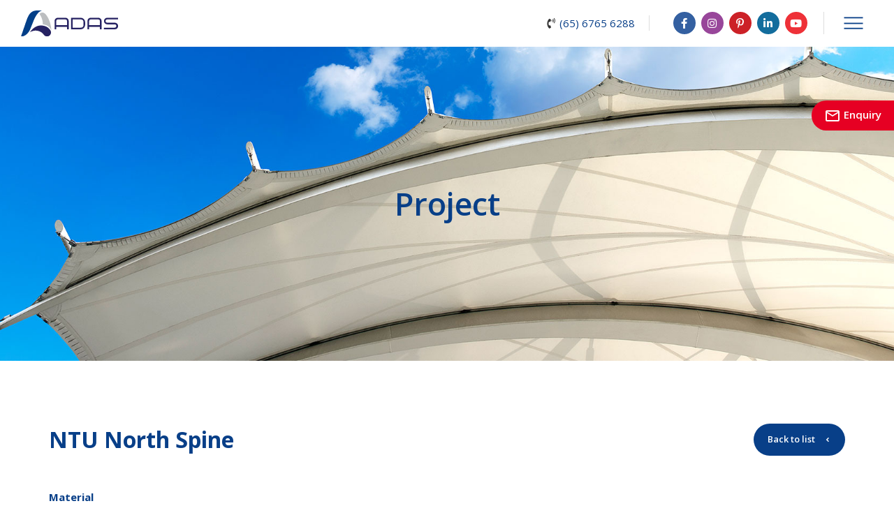

--- FILE ---
content_type: text/html;charset=utf-8
request_url: https://www.me.com.sg/project/NTU-north-spine
body_size: 5118
content:




<!-- Google Tag Manager -->
<script>(function(w,d,s,l,i){w[l]=w[l]||[];w[l].push({'gtm.start':
new Date().getTime(),event:'gtm.js'});var f=d.getElementsByTagName(s)[0],
j=d.createElement(s),dl=l!='dataLayer'?'&l='+l:'';j.async=true;j.src=
'https://www.googletagmanager.com/gtm.js?id='+i+dl;f.parentNode.insertBefore(j,f);
})(window,document,'script','dataLayer','GTM-WF6PF4K2');</script>
<!-- End Google Tag Manager -->

<!DOCTYPE html>
<html lang="en">
 <head>
  <meta http-equiv="content-type" content="text/html;charset=UTF-8" />
  <meta charset="utf-8" /> 
  <meta name="viewport" content="width=device-width, initial-scale=1, shrink-to-fit=no" /> 
  <meta name="description" content="The new two-storey lifestyle hub at NTU North Spine is sheltered by an ADAS' double-layer ETFE air cushion, allowing natural light to penetrate onto the decks below while ensuring protection from the rain. " /> 
  <meta name="author" content="" /> 
  <meta name="theme-color" content="#ffffff" /> 
  <link rel="icon" href="/resources/front/template/mepl/images/favicon.png" /> 
  <title>NTU North Spine</title> 
<link rel="stylesheet" href="https://stackpath.bootstrapcdn.com/bootstrap/4.4.1/css/bootstrap.min.css" integrity="sha384-Vkoo8x4CGsO3+Hhxv8T/Q5PaXtkKtu6ug5TOeNV6gBiFeWPGFN9MuhOf23Q9Ifjh" crossorigin="anonymous"/>
<link rel="stylesheet" href="https://cdnjs.cloudflare.com/ajax/libs/jquery.smartmenus/1.1.0/addons/bootstrap-4/jquery.smartmenus.bootstrap-4.min.css"/>
<link rel="stylesheet" href="https://cdnjs.cloudflare.com/ajax/libs/Swiper/4.5.1/css/swiper.min.css">
  <link rel="stylesheet" href="/resources/front/template/mepl/css/style.css" /> 
  <link rel="stylesheet" href="/resources/front/template/mepl/css/media.css" /> 
  <script src="https://cdnjs.cloudflare.com/ajax/libs/jquery/3.5.1/jquery.min.js"></script> 
  <meta name="title" content="NTU North Spine" />
  <meta name="keywords" content="" />
	 <!--  OG Tag  --> 




<script type="application/ld+json">
{
  "@context": "https://schema.org",
  "@type": "Corporation",
  "name": "Multimedia Engineering Pte Ltd",
  "url": "https://www.me.com.sg/",
  "logo": "https://www.me.com.sg/resources/front/template/mepl/images/logo.png",
  "sameAs": [
    "https://www.facebook.com/ADAS-Tensile-Membrane-215240451834398/",
    "https://www.instagram.com/adas_tensilemembrane/",
    "https://www.youtube.com/channel/UCEwzMGjh2YAvEDKk3niciFA/",
    "https://www.linkedin.com/company/adas-me/",
    "https://www.pinterest.com/adasMEPL/"
  ]
}
</script>

	 <style>
		 .project-detail {display:block;}
	 </style>
 </head> 
 <body> 
  <header class="navbar navbar-expand-lg fixed-top"> 
   <div class="container-fluid"> 
    <div class="d-flex w-100 align-items-center"> 
     <a class="site-brand" href="/"></a> 
     <div class="flex-grow-1 d-flex site-tools"> 
      <div class="d-flex justify-content-between align-items-center"> 
       <div class="menu-wrapper"> 
        <div class="btn-mobile-menu"> 
         <div id="menu-reveal" class="spinner-master2"> 
          <label for="spinner-form2" class="spinner-spin2"> 
           <div class="spinner2 diagonal part-1"></div> 
           <div class="spinner2 horizontal"></div> 
           <div class="spinner2 diagonal part-2"></div> </label> 
         </div> 
        </div> 
        <nav id="site-nav"> 
         <ul class="nav navbar-nav sm sm-horizontal" id="mainNav"> 
	       <li class="nav-item dropdown "> <a class="nav-link" href="/history">About Us</a>

	        <ul class="dropdown-menu"> 
	      			    <li  ><a href="/history">History</a></li> 
	      			    <li  ><a href="/history#awards">Awards</a></li> 
	      			    <li  ><a href="/adasgroup">ADAS Group</a></li> 
	      


	       </ul> 
	       </li>
	       <li class="nav-item dropdown "> <a class="nav-link" href="/projects/product">Projects</a>

	        <ul class="dropdown-menu"> 
	      			    <li  ><a href="/projects/building_type">Building Type</a></li> 
	      			    <li  ><a href="/projects/product">Product</a></li> 
	      			    <li  ><a href="/projects/location">Location</a></li> 
	      


	       </ul> 
	       </li>
	       <li class="nav-item dropdown "> <a class="nav-link" href="/services">Services</a>

	        <ul class="dropdown-menu"> 
	      			    <li  ><a href="/service/design">Design</a></li> 
	      			    <li  ><a href="/service/engineering">Engineering</a></li> 
	      			    <li  ><a href="/service/fabrication">Fabrication</a></li> 
	      			    <li  ><a href="/service/installation">Installation</a></li> 
	      			    <li  ><a href="/service/maintenance">Maintenance</a></li> 
	      			    <li  ><a href="/service/advanced-analysis">Advanced Analysis</a></li> 
	      


	       </ul> 
	       </li>
	       <li class="nav-item dropdown "> <a class="nav-link" href="/products-system">Products</a>

	        <ul class="dropdown-menu"> 
	      			    <li  ><a href="/products-system">Systems</a></li> 
	      			    <li  ><a href="/products-materials">Materials</a></li> 
	      


	       </ul> 
	       </li>
	       <li class="nav-item dropdown "> <a class="nav-link" href="/articles">News</a>

	        <ul class="dropdown-menu"> 
	      			    <li  ><a href="/news">Updates</a></li> 
	      			    <li  ><a href="/articles">Articles</a></li> 
	      			    <li  ><a href="/FAQ">FAQ</a></li> 
	      


	       </ul> 
	       </li>
	       <li class="nav-item dropdown "> <a class="nav-link" href="/download">Download</a>

	       </li>
	       <li class="nav-item dropdown "> <a class="nav-link" href="/contact">Contact</a>

	        <ul class="dropdown-menu"> 
	      			    <li  ><a href="/careers">Careers</a></li> 
	      			    <li  ><a href="/contact">Offices</a></li> 
	      


	       </ul> 
	       </li>


         
         
        
         </ul> 
        </nav> 
       </div> 
       <div class="social-wrapper"> 
        <ul class="social-links"> 
         <li class="fb"><a target="_blank" href="https://www.facebook.com/ADAS-Tensile-Membrane-215240451834398/"><i class="fab fa-facebook-f"></i></a></li> 
         <li class="ig"><a target="_blank" href="https://www.instagram.com/adas_tensilemembrane/"><i class="fab fa-instagram"></i></a></li> 
         <li class="pt"><a target="_blank" href="https://www.pinterest.com/adasMEPL/"><i class="fab fa-pinterest-p"></i></a></li> 
         <li class="in"><a target="_blank" href="https://www.linkedin.com/company/adas-me/"><i class="fab fa-linkedin-in"></i></a></li> 
         <li class="yt"><a target="_blank" href="https://www.youtube.com/channel/UCEwzMGjh2YAvEDKk3niciFA/"><i class="fab fa-youtube"></i></a></li> 
        </ul> 
       </div> 
       <div class="contact-wrapper"> 
        <i class="fas fa-phone-volume"></i> 
        <a href="tel:+6567656288">(65) 6765 6288</a> 
       </div> 
      </div> 
     </div> 
    </div> 
   </div> 
  </header> 
  <main class="content">

         <section class="main-hero p-0" style="background-image:url('/resources/ck/images/banners/hero-projects.jpg')"> 




    <div class="caption"> 
     <h2>Project</h2> 
    </div> 
    <div class="bg"></div> 
   </section> 
   <!-- end section --> <!-- Google Tag Manager -->
<script>(function(w,d,s,l,i){w[l]=w[l]||[];w[l].push({'gtm.start':
new Date().getTime(),event:'gtm.js'});var f=d.getElementsByTagName(s)[0],
j=d.createElement(s),dl=l!='dataLayer'?'&l='+l:'';j.async=true;j.src=
'https://www.googletagmanager.com/gtm.js?id='+i+dl;f.parentNode.insertBefore(j,f);
})(window,document,'script','dataLayer','GTM-WF6PF4K2');</script>
<!-- End Google Tag Manager -->

<section class="sub-page"> 
 <figure class="sub-section"> 
  <div class="container"> 
   <div class="section-header has-link"> 
    <h2>NTU North Spine</h2> 
    <a href="/projects/product" class="btn btn-site back">Back to list</a> 
   </div> 
   <div class="section-body mt-5"> 
    <dl class="editable project-detail"> 
     <dt>
       Material 
     </dt> 
     <dd>
       ETFE Air Cushion, Double Layer
     </dd> 
     <dt>
       Client 
     </dt> 
     <dd>
       Nanyang Technological University
     </dd> 
     <dt>
       Scope of Work 
     </dt> 
     <dd>
       Design and Build
     </dd> 
     <dt>
       Area 
     </dt> 
     <dd>
       10,000 sqm
     </dd> 
     <dt>
       Completion Date 
     </dt> 
     <dd>
         2015
     </dd> 
    </dl> 
	   <div class="post-intro mb-5">
		   <p>The new two-storey lifestyle hub at NTU North Spine is sheltered by an ADAS&#39; double-layer ETFE air cushion, allowing natural light to penetrate onto the decks below while ensuring protection from the rain. The tree-like design of the steel support structures further injects character into space, which is envisioned as a bustling centre of student life, hosting both institutional and retail activities.&nbsp;<br />
&nbsp;</p>

	   </div>
    
    <div class="swiper-container gallery-top mt-5"> 
     <div class="swiper-wrapper"> 
<div class="swiper-slide">
<div class="caption">NTU North Spine ETFE canopy</div>
<img src="/resources/ck/images/projects/2015_etfeskylight/NTU%203.png" alt="" data-pagespeed-url-hash="1164969600" onload="pagespeed.CriticalImages.checkImageForCriticality(this);">
</div>

<div class="swiper-slide">
<div class="caption">NTU North Spine ETFE Canopy</div>
<img src="/resources/ck/images/projects/2015_etfeskylight/NTU%202.png" alt="" data-pagespeed-url-hash="1164969600" onload="pagespeed.CriticalImages.checkImageForCriticality(this);">
</div>

<div class="swiper-slide">
<div class="caption">NTU North Spine ETFE canopy</div>
<img src="/resources/ck/images/projects/2015_etfeskylight/NTU%206.png" alt="" data-pagespeed-url-hash="1164969600" onload="pagespeed.CriticalImages.checkImageForCriticality(this);">
</div>

<div class="swiper-slide">
<div class="caption">NTU North Spine ETFE canopy</div>
<img src="/resources/ck/images/projects/2015_etfeskylight/NTU%204.png" alt="" data-pagespeed-url-hash="1164969600" onload="pagespeed.CriticalImages.checkImageForCriticality(this);">
</div>

<div class="swiper-slide">
<div class="caption">NTU North Spine ETFE canopy</div>
<img src="/resources/ck/images/projects/2015_etfeskylight/NTU%205.png" alt="" data-pagespeed-url-hash="1164969600" onload="pagespeed.CriticalImages.checkImageForCriticality(this);">
</div>

<div class="swiper-slide">
<div class="caption">NTU North Spine ETFE canopy</div>
<img src="/resources/ck/images/projects/2015_etfeskylight/NTU%201.png" alt="" data-pagespeed-url-hash="1164969600" onload="pagespeed.CriticalImages.checkImageForCriticality(this);">
</div>

     </div> 
     <!-- Add Arrows --> 
     <div class="swiper-button-prev gallery"></div> 
     <div class="swiper-button-next gallery"></div> 
    </div> 
    <div class="swiper-container gallery-thumbs" style="display:none !important"> 
     <div class="swiper-wrapper"> 
<div class="swiper-slide">
<img src="/resources/ck/images/projects/2015_etfeskylight/NTU%203.png" alt="" data-pagespeed-url-hash="1164969600" onload="pagespeed.CriticalImages.checkImageForCriticality(this);">
</div>
<div class="swiper-slide">
<img src="/resources/ck/images/projects/2015_etfeskylight/NTU%202.png" alt="" data-pagespeed-url-hash="1164969600" onload="pagespeed.CriticalImages.checkImageForCriticality(this);">
</div>
<div class="swiper-slide">
<img src="/resources/ck/images/projects/2015_etfeskylight/NTU%206.png" alt="" data-pagespeed-url-hash="1164969600" onload="pagespeed.CriticalImages.checkImageForCriticality(this);">
</div>
<div class="swiper-slide">
<img src="/resources/ck/images/projects/2015_etfeskylight/NTU%204.png" alt="" data-pagespeed-url-hash="1164969600" onload="pagespeed.CriticalImages.checkImageForCriticality(this);">
</div>
<div class="swiper-slide">
<img src="/resources/ck/images/projects/2015_etfeskylight/NTU%205.png" alt="" data-pagespeed-url-hash="1164969600" onload="pagespeed.CriticalImages.checkImageForCriticality(this);">
</div>
<div class="swiper-slide">
<img src="/resources/ck/images/projects/2015_etfeskylight/NTU%201.png" alt="" data-pagespeed-url-hash="1164969600" onload="pagespeed.CriticalImages.checkImageForCriticality(this);">
</div>
     </div> 
    </div> 
   </div> 
  </div> 
 </figure> 
 <!-- end figure --> 
</section>
<script data-pagespeed-no-defer>//<![CDATA[
(function(){for(var g="function"==typeof Object.defineProperties?Object.defineProperty:function(b,c,a){if(a.get||a.set)throw new TypeError("ES3 does not support getters and setters.");b!=Array.prototype&&b!=Object.prototype&&(b[c]=a.value)},h="undefined"!=typeof window&&window===this?this:"undefined"!=typeof global&&null!=global?global:this,k=["String","prototype","repeat"],l=0;l<k.length-1;l++){var m=k[l];m in h||(h[m]={});h=h[m]}var n=k[k.length-1],p=h[n],q=p?p:function(b){var c;if(null==this)throw new TypeError("The 'this' value for String.prototype.repeat must not be null or undefined");c=this+"";if(0>b||1342177279<b)throw new RangeError("Invalid count value");b|=0;for(var a="";b;)if(b&1&&(a+=c),b>>>=1)c+=c;return a};q!=p&&null!=q&&g(h,n,{configurable:!0,writable:!0,value:q});var t=this;function u(b,c){var a=b.split("."),d=t;a[0]in d||!d.execScript||d.execScript("var "+a[0]);for(var e;a.length&&(e=a.shift());)a.length||void 0===c?d[e]?d=d[e]:d=d[e]={}:d[e]=c};function v(b){var c=b.length;if(0<c){for(var a=Array(c),d=0;d<c;d++)a[d]=b[d];return a}return[]};function w(b){var c=window;if(c.addEventListener)c.addEventListener("load",b,!1);else if(c.attachEvent)c.attachEvent("onload",b);else{var a=c.onload;c.onload=function(){b.call(this);a&&a.call(this)}}};var x;function y(b,c,a,d,e){this.h=b;this.j=c;this.l=a;this.f=e;this.g={height:window.innerHeight||document.documentElement.clientHeight||document.body.clientHeight,width:window.innerWidth||document.documentElement.clientWidth||document.body.clientWidth};this.i=d;this.b={};this.a=[];this.c={}}function z(b,c){var a,d,e=c.getAttribute("data-pagespeed-url-hash");if(a=e&&!(e in b.c))if(0>=c.offsetWidth&&0>=c.offsetHeight)a=!1;else{d=c.getBoundingClientRect();var f=document.body;a=d.top+("pageYOffset"in window?window.pageYOffset:(document.documentElement||f.parentNode||f).scrollTop);d=d.left+("pageXOffset"in window?window.pageXOffset:(document.documentElement||f.parentNode||f).scrollLeft);f=a.toString()+","+d;b.b.hasOwnProperty(f)?a=!1:(b.b[f]=!0,a=a<=b.g.height&&d<=b.g.width)}a&&(b.a.push(e),b.c[e]=!0)}y.prototype.checkImageForCriticality=function(b){b.getBoundingClientRect&&z(this,b)};u("pagespeed.CriticalImages.checkImageForCriticality",function(b){x.checkImageForCriticality(b)});u("pagespeed.CriticalImages.checkCriticalImages",function(){A(x)});function A(b){b.b={};for(var c=["IMG","INPUT"],a=[],d=0;d<c.length;++d)a=a.concat(v(document.getElementsByTagName(c[d])));if(a.length&&a[0].getBoundingClientRect){for(d=0;c=a[d];++d)z(b,c);a="oh="+b.l;b.f&&(a+="&n="+b.f);if(c=!!b.a.length)for(a+="&ci="+encodeURIComponent(b.a[0]),d=1;d<b.a.length;++d){var e=","+encodeURIComponent(b.a[d]);131072>=a.length+e.length&&(a+=e)}b.i&&(e="&rd="+encodeURIComponent(JSON.stringify(B())),131072>=a.length+e.length&&(a+=e),c=!0);C=a;if(c){d=b.h;b=b.j;var f;if(window.XMLHttpRequest)f=new XMLHttpRequest;else if(window.ActiveXObject)try{f=new ActiveXObject("Msxml2.XMLHTTP")}catch(r){try{f=new ActiveXObject("Microsoft.XMLHTTP")}catch(D){}}f&&(f.open("POST",d+(-1==d.indexOf("?")?"?":"&")+"url="+encodeURIComponent(b)),f.setRequestHeader("Content-Type","application/x-www-form-urlencoded"),f.send(a))}}}function B(){var b={},c;c=document.getElementsByTagName("IMG");if(!c.length)return{};var a=c[0];if(!("naturalWidth"in a&&"naturalHeight"in a))return{};for(var d=0;a=c[d];++d){var e=a.getAttribute("data-pagespeed-url-hash");e&&(!(e in b)&&0<a.width&&0<a.height&&0<a.naturalWidth&&0<a.naturalHeight||e in b&&a.width>=b[e].o&&a.height>=b[e].m)&&(b[e]={rw:a.width,rh:a.height,ow:a.naturalWidth,oh:a.naturalHeight})}return b}var C="";u("pagespeed.CriticalImages.getBeaconData",function(){return C});u("pagespeed.CriticalImages.Run",function(b,c,a,d,e,f){var r=new y(b,c,a,e,f);x=r;d&&w(function(){window.setTimeout(function(){A(r)},0)})});})();pagespeed.CriticalImages.Run('/mod_pagespeed_beacon','https://www.24k.com.sg/workz/johnny/mepl/v2/products-etfe-skylight.php','QmVspCRkcg',true,false,'bYnRjsHCEBU');
//]]></script>

<!-- Google Tag Manager (noscript) -->
<noscript><iframe src="https://www.googletagmanager.com/ns.html?id=GTM-WF6PF4K2"
height="0" width="0" style="display:none;visibility:hidden"></iframe></noscript>
<!-- End Google Tag Manager (noscript) -->
							
				
				
				
				
				
 
   <!-- end section --> 
  </main>   
  

  <!-- end main --> 
  <footer class="bg-light"> 
   <div class="container"> 
    <div class="d-flex footer-top"> 




<ul class="sitemap"> 
      <li class="main-title"><a href="/history">About Us</a></li> 

	       	 	 	
            <li><a href="/history">History</a></li> 
	       
            <li><a href="/history#awards">Awards</a></li> 
	       
            <li><a href="/adasgroup">ADAS Group</a></li> 
	       
	       </li>
</ul>


<ul class="sitemap"> 
      <li class="main-title"><a href="/projects/product">Projects</a></li> 

	       	 	 	
            <li><a href="/projects/building_type">Building Type</a></li> 
	       
            <li><a href="/projects/product">Product</a></li> 
	       
            <li><a href="/projects/location">Location</a></li> 
	       
	       </li>
</ul>


<ul class="sitemap"> 
      <li class="main-title"><a href="/services">Services</a></li> 

	       	 	 	
            <li><a href="/service/design">Design</a></li> 
	       
            <li><a href="/service/engineering">Engineering</a></li> 
	       
            <li><a href="/service/fabrication">Fabrication</a></li> 
	       
            <li><a href="/service/installation">Installation</a></li> 
	       
            <li><a href="/service/maintenance">Maintenance</a></li> 
	       
            <li><a href="/service/advanced-analysis">Advanced Analysis</a></li> 
	       
	       </li>
</ul>


<ul class="sitemap"> 
      <li class="main-title"><a href="/products-system">Products</a></li> 

	       	 	 	
            <li><a href="/products-system">Systems</a></li> 
	       
            <li><a href="/products-materials">Materials</a></li> 
	       
	       </li>
</ul>


<ul class="sitemap"> 
      <li class="main-title"><a href="/articles">News</a></li> 

	       	 	 	
            <li><a href="/news">Updates</a></li> 
	       
            <li><a href="/articles">Articles</a></li> 
	       
            <li><a href="/FAQ">FAQ</a></li> 
	       
	       </li>
</ul>


<ul class="sitemap"> 
      <li class="main-title"><a href="/download">Download</a></li> 

	       	 	 	
	       </li>
</ul>


<ul class="sitemap"> 
      <li class="main-title"><a href="/contact">Contact</a></li> 

	       	 	 	
            <li><a href="/careers">Careers</a></li> 
	       
            <li><a href="/contact">Offices</a></li> 
	       
	       </li>
</ul>

    </div> 
   </div> 
   <div class="footer-bottom text-md-center"> 
    <p class="mb-0">&copy; 2025 Multimedia Engineering Pte Ltd. All rights reserved. | <a href="/adas-disclaimer">Disclaimer</a> | <a href="/adas-privacy-policy">Privacy Policy</a></p> 
   </div> 
  </footer> 
  <!-- end footer --> 
  <div class="float-cta"> 
   <a href="/contact"><span class="material-icons"> mail_outline </span> Enquiry</a> 
  </div> 
  <div id="site-nav-mask"></div> 

<script src="https://cdn.jsdelivr.net/npm/popper.js@1.16.0/dist/umd/popper.min.js"></script>
<script src="https://stackpath.bootstrapcdn.com/bootstrap/4.4.1/js/bootstrap.min.js" integrity="sha384-wfSDF2E50Y2D1uUdj0O3uMBJnjuUD4Ih7YwaYd1iqfktj0Uod8GCExl3Og8ifwB6" crossorigin="anonymous"></script>
<script src="https://cdnjs.cloudflare.com/ajax/libs/Swiper/4.5.1/js/swiper.min.js"></script>
<script src="https://cdnjs.cloudflare.com/ajax/libs/jquery.smartmenus/1.1.1/jquery.smartmenus.min.js"></script>
<script src="https://cdnjs.cloudflare.com/ajax/libs/jquery.smartmenus/1.1.1/addons/bootstrap-4/jquery.smartmenus.bootstrap-4.min.js"></script>
<script src="https://cdn.jsdelivr.net/npm/enllax@1.1.0/dist/jquery.enllax.min.js"></script>
<script src="/resources/front/template/mepl/js/jquery.aniview.min.js"></script> 
<script src="/resources/front/template/mepl/js/main.js"></script>  
  <script src="/resources/js/common.js"></script>  
	 
	 <!-- Google Tag Manager (noscript) -->
<noscript><iframe src="https://www.googletagmanager.com/ns.html?id=GTM-WF6PF4K2"
height="0" width="0" style="display:none;visibility:hidden"></iframe></noscript>
<!-- End Google Tag Manager (noscript) -->
  
  <script src='https://www.google.com/recaptcha/api.js'></script>
 </body>
</html>
				
				
				
				
				


--- FILE ---
content_type: text/css;charset=utf-8
request_url: https://www.me.com.sg/resources/front/template/mepl/css/style.css
body_size: 7766
content:
/******************************************************************************************
+ Web Fonts Settings
*******************************************************************************************/
@import url("https://cdnjs.cloudflare.com/ajax/libs/font-awesome/5.9.0/css/all.min.css");
@import url("https://fonts.googleapis.com/icon?family=Material+Icons");
@import url("https://fonts.googleapis.com/css?family=Open+Sans:300,400,600,700,800&display=swap");
/******************************************************************************************
+ Typography & Global Settings
*******************************************************************************************/

:root {
  --main-bg-color:#083f88;
  --main-text-color:#083f88;
  --text-color:#333;
  --main-font:"Open Sans", sans-serif;
  --sec-bg-color:#262262;
  --light-color:#262262;
  --bg-light-color:#f8f8f8;
}
body {
  color: var(--text-color);
  position: relative;
  font-family: var(--main-font);
  font-weight: 500;
  font-size: 15px;
  text-rendering: geometricPrecision;
  -webkit-font-smoothing: antialiased;
}
p, ul, ol, pre, table, blockquote {
  margin-top: 0em; margin-bottom: 1em; line-height: 1.6; font-weight: 500; color: var(--text-color);
}
ul ul, ol ol, ul ol, ol ul {
  margin-top: 0em; margin-bottom: 0em;
}
b, strong, em, small, code, modal {
  line-height: 1;
}
b, strong, .table > tbody > tr > th {
  font-weight: 700;
}
a, a:active, .btn-link, .page-link {
  color: var(--main-text-color); text-decoration: none; transition: 100ms linear;
}
a:hover, a:focus { color: var(--text-color); text-decoration: none; outline: none;
}
.container {width: 100%; max-width: 1170px;}
::-moz-selection { background-color: var(--main-bg-color); color: var(--white);}
::selection { background-color: var(--main-bg-color); color: var(--white);}
.visible-xs { display: none;}
.hidden { display: none;}
.btn { border-radius: 25px; transition: 150ms linear; font-weight: 600; font-size: 0.85em; padding:1em 1.5em;}
.bg-light { background-color: var(--bg-ligh-color);}

/******************************************************************************************
+ Header
*******************************************************************************************/

header {background-color: var(--white);}
.site-brand {width: 175px; background: #fff; margin: 0 auto; padding-top: 3%; height: 0; background-image: url(../images/logo.png); background-image: url(../images/logo.svg); background-size: contain; background-repeat: no-repeat;}
.site-tools {align-items: center;justify-content: flex-end}
.site-tools>.d-flex .contact-wrapper {order:1; border-right: 1px solid #ddd; margin-right: 2em; padding-right: 1.3em}
.site-tools>.d-flex .social-wrapper {order:2; border-right: 1px solid #ddd; margin-right: 2em; padding-right: 1.3em}
.site-tools>.d-flex .menu-wrapper{order: 3}
.site-tools>.d-flex .contact-wrapper {display: flex; white-space: pre; align-items: center;}
.site-tools>.d-flex .contact-wrapper i {margin-right: .5em}
.site-tools>.d-flex .contact-wrapper a {color: var(--main-text-color);}
.site-tools>.d-flex .social-wrapper a:hover {filter: brightness(1.2);}
#mainNav .dropdown-menu{box-shadow:none;border-radius:0;background-color:transparent;border:none;padding-left:0.5em;font-size:1em;white-space:nowrap;}
#mainNav .dropdown-menu li{position:relative;transition:150ms linear;}
#mainNav .dropdown-menu li a,.sub-menu-wrapper a{color:inherit;}
#mainNav .dropdown-menu li a:hover{background-color:transparent;text-decoration:none;color:inherit;}
.navbar-top .dropdown-menu{background-color:transparent;transition:200ms ease-in;padding:0;border-radius:0;position:absolute;border:none;top:15px;}
.navbar-top .dropdown-menu li{background-color:#b81f25;color:var(--white);font-size:.85em}
.navbar-top .dropdown-menu li a{color:var(--white);padding:6px}
nav.navbar{background-color:var(--white);padding:0;}
#mainNav .nav-item > a{color:#808080;font-weight:500;position:relative;}
.menu-wrapper{position:relative;}
.btn-mobile-menu{width:40px;height:21px;position:relative;right:0.5rem;z-index:9;transform:scale(.9);}
.spinner-master2{position:relative;margin:0 auto;height:21px;width:30px;cursor: pointer;}
.spinner-master2 *{transition:all 0.3s;-webkit-transition:all 0.3s;box-sizing:border-box;}
.spinner-master2 label{position:absolute;z-index:99;height:100%;width:100%;top:50%;left:0;right:0;margin:auto;transform:translateY(-50%);}
.spinner-master2 .spinner2{position:absolute;height:2px;width:100%;background-color:var(--main-bg-color);}
.spinner-master2 .diagonal.part-1{position:relative;float:left;}
.spinner-master2 .horizontal{position:relative;float:left;margin-top:7px;}
.spinner-master2 .diagonal.part-2{position:relative;float:left;margin-top:6px;}
.spinner-master2.open .spinner-spin2 > .horizontal{opacity:0;}
.spinner-master2.open .spinner-spin2 > .diagonal.part-1{transform:rotate(135deg);-webkit-transform:rotate(135deg);margin-top:10px;}
.spinner-master2.open .spinner-spin2 > .diagonal.part-2{transform:rotate(-135deg);-webkit-transform:rotate(-135deg);margin-top:-11px;}
header .top-bar-wrapper{flex-wrap:nowrap;display:flex;justify-content:space-between;align-items:center;width:inherit;}
#site-nav{position:fixed;background-color:var(--main-bg-color);top:0;left:0;right:0;bottom:0;margin:0;padding:5em;}
#site-nav #mainNav li{position:relative;}
#site-nav #mainNav li.dropdown{position:relative;}
#site-nav #mainNav > li > a{color:#6e8db7;font-weight:600;position:relative;text-transform:uppercase;}
#site-nav #mainNav .nav-item > a{position:relative;}
#site-nav #mainNav .nav-item.active > a{color:var(--white);}
#site-nav #mainNav .nav-item > ul, .language-selector .dropdown-menu{display:none;list-style:none;margin:0;padding:0;}
#site-nav #mainNav .nav-item > a .sub-arrow{display:none;}
#site-nav #mainNav .nav-item li.active a{color:var(--main-text-color);}
.btn-site{background-color:var(--main-bg-color);color:var(--white);}
.btn-site:after{content:"add";font-family:"Material Icons";vertical-align:bottom;margin-left:1em;font-size:0.9em;transition:1000ms linear;}
.btn-site.back:after{content:"chevron_left";}
.btn-site.back:hover:after{content:"arrow_back" !important}
.btn-site.outline{color:var(--main-text-color);border-color:var(--main-text-color);background-color:transparent;}
.btn-site.outline.reverse{color:var(--white);border-color:#fff}
.btn-site.transparent{background-color:transparent;color:#3a3a3a;border-color:transparent}
.btn-site.btn-submit{padding:15px 20px;font-size:16px;}
.btn-site.white{background-color:white;color:var(--text-color);}
.btn-site.outline.white{border-color:white;color:white;background-color:transparent;}
.txt-main{color:#083f88 !important;}
.txt-main-dark{color:var(--main-text-color);}
header .right-wrapper{display:flex;justify-content:center;flex-wrap:nowrap;}
header .right-wrapper .list-inline li{margin-right:1em;}
header .right-wrapper .list-inline{display:flex;flex-wrap:nowrap;margin-bottom:0;}
header .right-wrapper .list-inline a{font-size:0.8em;font-weight:600;}
header .right-wrapper .list-inline .link-black a{color:#666;}
header .right-wrapper .list-inline .link-black a:hover,header .right-wrapper .list-inline .link-black a:focus{color:var(--main-text-color);}
.navbar-top {display: flex; justify-content: flex-end; transition: 200ms linear;}
.navbar-top>ul {list-style: none; display: flex; flex-wrap: nowrap;padding:0; margin:0;}
.navbar-top>ul>li{margin-left: -1px}
.navbar-top>ul>li>a {border:1px solid #fff;background-color: #b81f25; padding:8px 12px; color: var(--white); font-size: .85em; font-weight: 600; display: block; min-width: 150px; display: flex; align-items: center; line-height: 1}
.navbar-top>ul>li>a>i {font-size: 17px; vertical-align: middle; line-height: 16px}
.navbar-top .link-search>a {min-width: inherit;}
.navbar-top .link-language i, .navbar-top .link-login i, .navbar-top .link-career i {border-radius: 50%; border:1px solid #fff; margin-right: 7px; text-align: center; width: 16px; height: 16px; display: flex; align-items: center; line-height: 18px; vertical-align: middle; font-size: 14px;}
.navbar-top .link-language i {font-style: normal; font-size: 8px; padding-left: 2px}
.navbar-top .link-career i {padding-left: 0.5px}
.navbar-top .link-login i {padding-left: 0.5px}
.navbar-top .dropdown-menu.show {top: 24px;}
.search-wrapper {opacity: 0; transition: 150ms linear; position: fixed; background-color:rgba(212,37,40); top: 0; left: 0; right: 0; bottom: 0; text-align: center; z-index: -1; color: var(--white); display: flex; justify-content: center; align-items: center; flex-wrap: wrap; flex-direction: column; visibility: hidden;}
.search-wrapper.active {opacity: 0.95; transition: 150ms ease; z-index: 1112; visibility: visible; background-color: rgba(143,27,29)}
.search-field {width: 100%; border: 0; padding: 0.65em; margin: 1em 0; font-size: 4em; background-color: transparent; color:#fff; outline: none; text-align: center;}
.search-wrapper h4 {font-size: 2.1em; font-weight: 300;}
.search-wrapper form {max-width: 50vw;}
.search-wrapper .close-wrapper {position: absolute; right: 2em; top:1em; border:1px solid #fff; opacity: 0.85; transition: 100ms linear; cursor: pointer; line-height: 24px; display: flex; align-content: center; justify-content: center}
.search-wrapper .close-wrapper i {font-size: 36px;}
.search-wrapper .close-wrapper:hover {opacity: 1;}
.search-wrapper .form_line {border-bottom: 1px solid #fff;}
.search-wrapper .btn-site {color:#fff; border:1px solid #fff;}

/******************************************************************************************
+ General & Home
*******************************************************************************************/

button{width:50%;display:block;margin:auto;background-color:var(--main-bg-color);border:2px solid red;padding:2em 1em;color:var(--white) transform:translateY(20px);opacity:0;transition:opacity 0.5s 1s ease, transform 0.5s 1s ease;}
#index-what-we-do .d-flex{flex-direction: column; flex-wrap: wrap}
#index-what-we-do .flex-item {flex-basis:100%; background-position: center; background-size: cover; min-height: 350px;}
#index-what-we-do .flex-item:first-child {padding:30px 20px; display: flex; flex-direction: column; justify-content: center;}
.d-flex .btn {align-self: flex-start;}

/******************************************************************************************
+ Main
*******************************************************************************************/

section h1{font-weight:500;margin-bottom:0.65em;font-size:2.6rem;line-height:3.8rem;text-transform:uppercase;}
section h1 span{display:block;color:var(--main-text-color);}
section h2{color:var(--main-text-color);font-weight:700;position:relative;padding-bottom:0;margin-bottom:.6em}
section .text-center h2:after{right:0;margin:auto;}
section h3{color:var(--text-color);font-weight:700;font-size:1.6em;margin-bottom:.4em;}
section h4{color:var(--main-text-color);font-weight:500;font-size:1.6em;margin-bottom:.6em;}
section h4:not(:first-child){margin-top:1.6em}
section h5{font-weight:600;font-size:1.2em;color:var(--main-text-color);line-height:1.45;}
section h2 span, section h3 span{color:#083f88;}
section img, #teamModal .modal-team-img img{max-width:100%;position:relative;}
section .clear img, section img.clear{border-right:none !important;border-left:none !important}
section{padding-top:3em;padding-bottom:3em;position:relative;overflow-x:hidden}
section.overflow-visible{overflow:visible;}
.main-hero{background-repeat:repeat;min-height:450px;background-position:center;background-size:cover;display:flex;align-items:center;justify-content:center;}
.main-hero .caption{padding:3em 0}
.main-hero *{color:var(--white);}
.main-hero h2{margin-bottom:0;font-size:2.8rem;color:var(--main-text-color);font-weight:600}
.main-hero .caption-holder p:last-child{margin-bottom:0;}
.main-hero .page-title{color:var(--main-text-color);font-size:2.6em;font-weight:700;}
.form-area input.form-control,.form-area textarea.form-control,.form-area select.custom-select{transition:100ms linear;}
.form-area input.form-control:focus,.form-area textarea.form-control:focus{outline:none;}
.form-area label{font-weight:700;}
.section-body ul{list-style:none;padding-left:0;}
.bg-main{background-color:var(--main-bg-color);}
.bg-main-light{background-color:#e0ece6;}
section.has-parallax {background-position: center; background-size: cover; padding-top: 11%; padding-bottom: 11%; display: flex; justify-content: flex-end; overflow: hidden;}
section.has-parallax-group .bg {background-position: center; background-attachment: fixed; background-size: cover; position: absolute; top: 0; right: 0; bottom: 0; left: 0; background-position: 50% -80%; z-index: -1}
section.has-parallax-group .bg:before {content: ''; background-color: rgba(0,0,0,.3); top: 0; right: 0; bottom: 0; left: 0; position: absolute; z-index: 0}
section.has-bg {background-size: cover; background-position: right center;}
section.has-parallax .caption {position: relative; z-index: 1}
#index-banner .caption {max-width: 42em; position: relative; padding-top: 8em;}
footer {padding-top: 2.3em; padding-bottom: 0; background-color: var(--sec-bg-color); font-size: 0.95em;}
footer .footer-top.d-flex {justify-content: space-between; padding-bottom: 2em}
footer .sitemap {list-style: none; padding:0; margin:0;}
footer .sitemap li:not(:last-child) {margin-bottom: 5px}
footer .sitemap:not(:last-child){margin-right: 2em}
footer .sitemap li.main-title {margin-top: 1em; margin-bottom: .7em; font-size: 1.2em}
footer .sitemap li.main-title a {text-transform: uppercase; color: var(--main-text-color); font-weight: 600; margin-top:1em;}
footer li a {color: var(--text-color);}
footer .footer-header img {max-width: 95px;}
footer .footer-bottom {background-color: var(--sec-bg-color); padding:2em 0;}
footer .footer-bottom p {margin-bottom: 0; color: white}
footer .footer-bottom a {color:white;}
.card-flow {position: relative; overflow: hidden; background-color: rgba(184,31,37,1); max-width: 70%; margin-left: 30%;}
.card-flow .bg {position: absolute; left: 0; right: 0; bottom: 0; top: 0; background-size: cover; background-position: center; transition: 200ms linear; opacity: 1;z-index: 0}
.card-flow .caption-holder {position: relative; z-index: 1; padding:3em 2em;}
.card-flow .caption-holder:after {opacity:1; transition:250ms linear; position: absolute; top: 0; left: 0; right: 0; bottom: 0; content: ''; background: rgb(255,255,255); background: linear-gradient(221deg, rgba(255,255,255,0) 13%, rgba(255,255,255,0.75) 48%);}
.card-flow.second .caption-holder:after {transform: rotate(180deg);}
.card-flow h3 {color: #083f88}
.card-flow p {color:#231f20}
.card-flow img {border:none; max-width: 120px;-webkit-filter: grayscale(100%) brightness(135%) contrast(120%); filter: grayscale(100%) brightness(135%) contrast(120%);}
.card-flow .caption {margin-left: 3em; position: relative;z-index: 1}
.card-flow.first {border-left: 5px solid #083f88}
.card-flow.second {margin-left: 0; margin-right: 30%; border-right: 5px solid #083f88}
.card-flow .img-holder {min-width:200px; position: relative; z-index: 1;}
.list-news {display: flex; margin-left: -15px; margin-right: -15px; flex-wrap: wrap;}
.list-news .post-article {flex-basis: 50%; padding-left: 15px; padding-right: 15px; position: relative; cursor: pointer; margin-bottom: 30px; min-width: 50%}
.list-news.index-news .post-article {flex-basis: 33.33%}
.list-news .post-article .post-inner {border:1px solid #e7e7e7; position: relative;}
.list-news .post-img {padding-top: 60%; background-size: cover;width: 100%; background-position: center; transition: 200ms linear; opacity: 1;}
.list-news .caption {padding:2em; min-height: 130px;}
.list-news .caption p {margin-bottom: 0}
.list-news .post-button {position: absolute; z-index: 1; left: 0; right: 0; margin:12em 0 0; text-align: center; opacity: 0; visibility: hidden; transition: 150ms linear;}
.list-news .post-date, .post-detail .post-date {font-size: 2.1em; line-height: 1}
.list-news .post-date span, .post-detail .post-date span {display: inline-block; position: relative; font-size: 0.5em; color: #808080; font-weight: 700;}
.list-news .post-date span:before, .post-detail .post-date span:before {position: absolute; bottom: -.5em; left: 0; content: ''; background-color: #a19380; width: 100%; height: 2px;}
.list-news .post-excerpt {margin-top: 1em; min-height: 3.2em; overflow: hidden; max-height: 3.2em}
.list-news .post-footer {margin-top: 1.3em}
.list-news .post-date {position: absolute;top: 0px; left: 0px; z-index: 1; background-color: #fff; padding:.6em .8em .6em;text-align: center; min-width: 90px;}
.list-news .post-date span {display: block; margin:.4em 0; padding-bottom: .6em}
.section-header.has-link {display: flex; align-items: center; justify-content: space-between;}
.section-header.has-link h2 {margin-bottom: 0; max-width: 80%}
.footer-bottom > * {font-size: 0.87em;}
.social-links {list-style: none;  margin-bottom: 0; margin-left: 0; padding-left: 0; display: flex; flex-wrap: nowrap;}
.social-links li {margin-left: 4px; margin-right: 4px;}
.social-links li a {background-color: #58585a; color: var(--white); font-size: 1em; width: 32px; height: 32px; border-radius: 50%; display: flex; align-items: center; justify-content: center;}
.social-links li.fb a {background-color: #3460a1}
.social-links li.ig a {background-color: #98469a}
.social-links li.pt a {background-color: #cc2127}
.social-links li.in a {background-color: #136d9d}
.social-links li.yt a {background-color: #ee3138}
.footer-bottom .flex-item {flex-basis: 33.33%}
.btn-back-to-top {background-image: url(../images/icon-back-to-top.png); width: 14px; height: 98px; background-size: cover; display: block; margin:0 auto 2em ;}
.list-team {display: flex; flex-wrap: wrap; margin-left: -20px; margin-right: -20px}
.list-team .item.feature {flex-basis: 50%}
.list-team .item {flex-basis: 33.33%; padding-left: 20px; padding-right: 20px; margin-bottom: 3em}
.list-team .team-bio {display: none;}
.list-team .team-title h4, .modal-team-title h4 {font-weight: 700; color: #414042; font-size: 1.35em; margin-bottom: .6em}
.list-team .team-designation, .modal-team-designation {color: #083f88}
.list-team .team-caption, .list-team .team-foot-note, .modal-team-bio {margin-top: 1.3em; position: relative; overflow: hidden;}
.modal .btn-close {position: absolute; top: 1em; right: 1.3em}
#teamModal .flex-item:first-child {flex-basis: 40%}
#teamModal .flex-item:last-child {flex-basis: 60%}
ul.pagination li {padding-left: 0}
ul.pagination li:before {display: none;}
ul.pagination .page-item.active .page-link {background-color: var(--main-bg-color); border-color: #083f88}
ul.pagination li a span {font-size:13px; line-height:19px}
.post-detail {min-height: 500px;}
.post-detail .post-img {padding-top: 35%; background-size: cover; background-position: center;}
address span {display: inline-block; justify-content: center; align-items: center; background-color: var(--main-bg-color); width: 24px; height: 24px; color: var(--white); border-radius: 50%; text-align: center;}
address span:not(:first-child){margin-top: .6em}
.form-area input, .form-area textarea {border-radius: 0; border-color: #e9e9e9}
.form-area input.btn {border:1px solid #000;}
.list-products-preview .flex-item {position: relative; padding:2em; margin-bottom: 1em}
.list-products-preview .bg{background-position: center; background-size: cover; position: absolute; top: 0; left: 0; right: 0; bottom: 0; z-index: -1;opacity: .1;}
.list-products-preview .caption {position: relative; z-index: 1}
.list-products-preview .caption h5{color:#083f88;}
.table-striped tbody tr:nth-of-type(odd) {background-color: #fff}
.list-products .img-holder {max-width: 18em; min-width: 18em; margin:auto;}
.list-products .img-holder img {max-width: 15em}
.list-products .flex-item {position: relative;}
.list-products .caption {color: var(--main-text-color); padding:1.5em;}
.list-products .caption h5 {color: inherit; margin-bottom: 1em; text-align: center;}
.list-products-preview ul.d-flex li{flex-basis: 30%}
.list-news .item:nth-child(2) .av-visible .animated, .list-news .item:nth-child(4) .av-visible .animated, .list-news .item:nth-child(7) .av-visible .animated, .list-team .item.feature:nth-child(1) .av-visible .animated, .list-team .item:nth-child(3) .av-visible .animated, .list-team .item:nth-child(6) .av-visible .animated, .list-team .item:nth-child(9) .av-visible .animated, .list-products .flex-item:nth-child(2) .av-visible .animated {animation-delay: 300ms}
.list-news .item:nth-child(3) .av-visible .animated, .list-news .item:nth-child(5) .av-visible .animated, .list-news .item:nth-child(8) .av-visible .animated, .list-team .item.feature:nth-child(2) .av-visible .animated, .list-team .item:nth-child(4) .av-visible .animated, .list-team .item:nth-child(7) .av-visible .animated, .list-team .item:nth-child(10) .av-visible .animated, .list-products .flex-item:nth-child(3) .av-visible .animated {animation-delay: 450ms}
.list-team .item:nth-child(5) .av-visible .animated, .list-news .item:nth-child(6) .av-visible .animated, .list-news .item:nth-child(9) .av-visible .animated, .list-team .item:nth-child(8) .av-visible .animated, .list-team .item:nth-child(11) .av-visible .animated, .list-products .flex-item:nth-child(4) .av-visible .animated {animation-delay: 600ms}
.list-products .flex-item:nth-child(5) .av-visible .animated {animation-delay: 750ms}
.list-products .flex-item:nth-child(6) .av-visible .animated {animation-delay: 900ms}
.list-products .flex-item:nth-child(7) .av-visible .animated {animation-delay: 1050ms}
.list-products .flex-item:nth-child(8) .av-visible .animated {animation-delay: 1200ms}
.list-products .flex-item:nth-child(9) .av-visible .animated {animation-delay: 13500ms}
.list-products .flex-item:nth-child(10) .av-visible .animated {animation-delay: 15000ms}
.list-search-results .extract {color: var(--main-text-color); font-weight:700}
.list-search-results .item:not(:last-child) {border-bottom: 1px solid #ddd; padding-bottom: 1em; margin-bottom: 1em;}
.main-hero .overlay:before {background-color: rgba(122,111,96,.7); content: ''; position: absolute; left: -5em; width: 5em; height: 100%;}
section.section-dark * {color: white}
#index-latest-project .container-fluid {padding-left: 4em; padding-right: 4em;}
.project-caption {text-align: center; padding:1.5em;}
.project-caption h5 {margin-bottom: 1.3em}
#index-awards-contact .d-flex {justify-content: center;}
.float-cta {position: fixed; background-color: #e60023; padding:.6em 1.2em; top: 20%; right: 0; border-radius: 25px 0 0 25px; z-index: 5; transition: 120ms linear;}
.float-cta a {color: #fff; font-weight: 600;}
.float-cta a span {vertical-align: middle}
.float-cta.shrink {right: -73px}
.list-clients {display: flex; flex-wrap: wrap;}
.list-clients .item{flex-basis: 50%; margin:1em 0;}
.av-visible .list-clients .item {animation: fadeInRight 300ms ease both}
.av-visible .list-clients .item:nth-child(1) {animation-delay: 100ms}
.av-visible .list-clients .item:nth-child(2) {animation-delay: 150ms}
.av-visible .list-clients .item:nth-child(3) {animation-delay: 200ms}
.av-visible .list-clients .item:nth-child(4) {animation-delay: 250ms}
.av-visible .list-clients .item:nth-child(5) {animation-delay: 300ms}
.av-visible .list-clients .item:nth-child(6) {animation-delay: 350ms}
.av-visible .list-clients .item:nth-child(7) {animation-delay: 400ms}
.av-visible .list-clients .item:nth-child(8) {animation-delay: 450ms}
.av-visible .list-clients .item:nth-child(9) {animation-delay: 500ms}
.av-visible .list-clients .item:nth-child(10) {animation-delay: 550ms}
.av-visible .list-clients .item:nth-child(11) {animation-delay: 600ms}
.av-visible .list-clients .item:nth-child(12) {animation-delay: 650ms}
.av-visible .list-clients .item:nth-child(13) {animation-delay: 700ms}
.av-visible .list-clients .item:nth-child(14) {animation-delay: 750ms}
.av-visible .list-clients .item:nth-child(15) {animation-delay: 800ms}
.av-visible .list-clients .item:nth-child(16) {animation-delay: 850ms}
.av-visible .list-clients .item:nth-child(17) {animation-delay: 900ms}
.av-visible .list-clients .item:nth-child(18) {animation-delay: 950ms}
.av-visible .list-clients .item:nth-child(19) {animation-delay: 1000ms}
.av-visible .list-clients .item:nth-child(20) {animation-delay: 1050ms}
.av-visible .list-clients .item:nth-child(21) {animation-delay: 1100ms}
.av-visible .list-clients .item:nth-child(22) {animation-delay: 1150ms}
.av-visible .list-clients .item:nth-child(23) {animation-delay: 1200ms}
.av-visible .list-clients .item:nth-child(24) {animation-delay: 1200ms}
.av-visible .list-clients .item:nth-child(25) {animation-delay: 1250ms}
.av-visible .list-clients .item:nth-child(26) {animation-delay: 1300ms}
.av-visible .list-clients .item:nth-child(27) {animation-delay: 1350ms}
.av-visible .list-clients .item:nth-child(28) {animation-delay: 1400ms}
.av-visible .list-clients .item:nth-child(29) {animation-delay: 1450ms}
.av-visible .list-clients .item:nth-child(30) {animation-delay: 1500ms}
.list-download {display: flex; flex-wrap: wrap;margin-left: -15px; margin-right: -15px}
.list-download .item {flex-basis: 50%; margin-bottom: 2em}
.list-download .item .img-holder {padding-left: 15px; padding-right: 15px;}
.list-download .item .img-holder img {transition: 150ms linear; opacity: 1;}
.sidebar {min-width: 210px}
.sidebar a {color: #999999}
.sidebar li {border-bottom: 3px solid transparent; margin-bottom: .6em; padding-bottom: .6em}
.sidebar .active a {color: var(--main-text-color); font-weight: 600;}
.sidebar li.active {border-color: var(--main-bg-color)}
.sidebar a.dropdown-toggle {background-color: #f8f8f8; color: var(--text-color) !important; display: block; border: 1px solid #ddd; border-radius: 5px; padding: 10px; position: relative;}
.sidebar a.dropdown-toggle:after {position: absolute; right: 15px; top: 50%; transform: translateY(-50%) rotate(-90deg)}
.list-services .item{flex-basis: 100%; margin-bottom: 2em}
.list-services {display: flex; flex-wrap: wrap}
.list-services .caption-holder {margin-top: 1.3em}
.list-services h4 {font-weight: 600}
.list-services .img-holder img {transition: 150ms linear;}
.list-services .img-holder {position: relative; display: flex; align-items: center; justify-content: center; background-color: var(--main-bg-color)}
.list-services .img-holder span {position: absolute; z-index: 1; white-space: nowrap; top: 50%; transform: translateY(-20%); opacity: 0; visibility: hidden;}
section .editable ul {list-style: disc; padding-left: 20px}
section .editable ul ul {margin-top: 15px}
.accordion>.card {border:none; background-color: transparent; border-radius: 0; cursor: pointer}
.accordion .card:not(:last-child) {margin-bottom: 1em}
.accordion .card-header {background-color: var(--main-bg-color);transition: 100ms linear;}
.accordion .card-header h4:after {content: "add"; font-family: "Material Icons"; position: absolute; right: 20px}
.accordion .card-header h4 {color: white; font-size: 1.2em}
.accordion .current {background-color: var(--sec-bg-color)}
.accordion .current.card-header h4:after {content: "remove"}
.btn-filter {min-width: 160px; border:1px solid #ddd; border-radius: 0; text-align: left; position: relative; font-size: 1em}
.filter-menu .dropdown-menu {padding:1em; margin:0 0 0 10px; box-shadow: 0 1px 10px rgba(0,0,0,0.1);z-index: 1001}
.filter-menu .dropdown-menu a {color: var(--text-color)}
.list-projects {display: flex; flex-wrap: wrap; margin-left: -7.5px; margin-right: -7.5px}
.list-projects .pro-item { flex-basis: 33.33%; display: block; padding-left: 7.5px; padding-right: 7.5px; overflow: hidden; margin-bottom: 15px}
.list-projects .pro-inner {background-color: var(--main-bg-color);position: relative;}
.list-projects .pro-img {padding-top:65%; background-size: cover; background-position: center; transition: 150ms linear; opacity: 1;}
.list-projects .pro-caption {position: absolute; left: 0; right: 0; bottom: 0; background-color: rgba(8,63,136,0.6); padding:.6em 1em;}
.list-projects .pro-caption p {color: white; font-weight: 600; min-height: 48px; overflow: hidden; margin-bottom: 0}
.list-projects .pro-button {opacity: 0; visibility: hidden; transform: translateY(30px); transition: 200ms linear; height: 0; margin:0 auto;}
.project-detail {display: flex; flex-wrap:wrap; max-width: 800px}
.project-detail dt {color: var(--main-text-color);min-width: 170px}
.project-detail dd {overflow: hidden; flex-basis: calc(100% - 170px)}
#main-contact .btn-filter {min-width:220px}
#main-contact .btn-filter:after {position:absolute; right:15px; top:50%; transform: translateY(-50%);}
#main-contact .dropdown-menu {padding:.6em}
#main-contact .dropdown-menu li:not(:last-child){margin-bottom:.4em}
#main-contact .dropdown-menu li a{color:var(--text-color)}
#main-contact .dropdown-menu .active a {font-weight:600; color:var(--main-text-color)}
#main-contact .contact-detail {min-width:400px}
/******************************************************************************************
+ Plugin
*******************************************************************************************/

.sm { position: relative; z-index: 10;}
.sm,.sm *,.sm *:before,.sm *:after{-moz-box-sizing:border-box;-webkit-box-sizing:border-box;box-sizing:border-box;}
#index-banner { width: 100%; height: 750px;}
.swiper-container .bg, .main-hero .bg {position: absolute; top: 0; left: 0; right: 0; bottom: 0; z-index: -1; background-position: center; background-size: cover}
.main-hero .bg {z-index: 0}
.swiper-container .overlay, .main-hero .overlay {width: 100%; height: 100%; position: absolute; top: 0; left: 0; z-index: 0}
.swiper-container .caption {max-width: 350px; color: var(--white); margin-left: 8em; padding-left: 1em; position: relative; z-index: 2}
.swiper-container .caption h2, .swiper-container .caption p {color: inherit; position: relative; z-index: 1; text-shadow: 0 1px 1px rgba(0,0,0,0.2)}
.swiper-container .caption h2 {font-size: 2.4em; font-weight: 700; margin-bottom: 0}
.swiper-container .caption h2, .swiper-container .caption p {margin-bottom: 0}
.swiper-container .caption p {margin-top: 1em; position: relative; z-index: 1}
.swiper-container .caption .btn {margin-top: 1.4em; position: relative; z-index: 1}
.swiper-container .btn-site.outline {background-color: transparent; border-color: var(--white); color: #fff}
.swiper-container .btn-site.outline:focus, .swiper-container .btn-site.outline:hover {background-color: var(--main-bg-color); border-color: #083f88}
.swiper-pagination-bullet {margin:0 8px; border:none; background-color: var(--white); opacity: 1;width: 0; height: 0; padding:5px; transition: 100ms linear;}
.swiper-pagination-bullet-active {background-color: var(--white); padding-left: 4px; padding-right: 4px; padding-left: 20px; padding-right: 20px; border-radius: 5px}
.swiper-container-horizontal>.swiper-pagination-bullets {bottom: 2em}
.swiper-button-next {right: 1em}
.swiper-button-prev {left: 1em}
.swiper-button-next, .swiper-button-prev {height: 52px; background-image: none; background-size: 75px 14px; background-repeat: no-repeat; margin: 0; color: #fff; outline: none; width: 52px; transform: translateY(-50%); display: flex; justify-content: center; align-items: center;}
.swiper-button-prev:after, .swiper-button-next:after {font-size: 3.5em; outline: none;}
.swiper-button-prev:after {content: "chevron_left"; font-family: "Material Icons";}
.swiper-button-next:after {content: "chevron_right"; font-family: "Material Icons";}
.swiper-button-prev.black:after, .swiper-button-next.black:after {color: #000}
#index-banner .swiper-navi {position: absolute; left: 0; right: 0; display: flex; align-items: center; justify-content: center; bottom: 5em;}
#index-banner .swiper-navi .swiper-button-prev {order:1;}
#index-banner .swiper-navi .swiper-pagination {order:2;}
#index-banner .swiper-navi .swiper-button-next {order:3;}
#index-banner .swiper-navi .swiper-pagination {position: relative;}
#index-banner .caption p {font-size: 1.15em; font-weight: 500}
#index-latest-project .swiper-pagination-2 {text-align: center; margin-top: 4em}
#index-latest-project .swiper-pagination-bullet {opacity: .7;}
#index-latest-project .swiper-pagination-bullet-active {padding:5px; opacity: 1;}
.swiper-slide h2{margin:0 0 30px;opacity:0;-webkit-transform:translate3d(30px, 0, 0);transform:translate3d(30px, 0, 0);transition:0.2s ease 0.2s;}
section .swiper-slide h2:after, section.main-hero h2:after{display:none;}
#index-banner .swiper-slide p, .swiper-slide .timeline-year{line-height:1.5;opacity:0;-webkit-transform:translate3d(30px, 0, 0);transform:translate3d(30px, 0, 0);transition:0.2s ease 0.3s;}
#index-banner .swiper-slide .btn{opacity:0;-webkit-transform:translate3d(30px, 0, 0);transform:translate3d(30px, 0, 0);transition:0.2s ease 0.3s;}
#index-banner .swiper-slide .overlay{opacity:0;-webkit-transform:translate3d(-30px, 0, 0);transform:translate3d(-30px, 0, 0);transition:0.2s ease 0.3s;}
#index-banner .swiper-slide-active h2{opacity:1;-webkit-transform:translate3d(0, 0, 0);transform:translate3d(0, 0, 0);transition:0.5s ease 0.5s;}
#index-facilities .swiper-slide-active h2{color:#2a93d5;}
#index-banner .swiper-slide-active p{opacity:1;-webkit-transform:translate3d(0, 0, 0);transform:translate3d(0, 0, 0);transition:0.5s ease 0.7s;}
#index-banner .swiper-slide-active .btn{opacity:1;-webkit-transform:translate3d(0, 0, 0);transform:translate3d(0, 0, 0);transition:0.5s ease 0.9s;}
#index-banner .swiper-slide-active .overlay{opacity:1;-webkit-transform:translate3d(0, 0, 0);transform:translate3d(0, 0, 0);transition:0.5s ease 0.9s;}
.gallery-top{width:100%;}
.gallery-thumbs{height:80px;box-sizing:border-box;padding:10px 0;}
.gallery-thumbs .swiper-slide{width:10%;height:65px;opacity:0.4;overflow:hidden;}
.gallery-thumbs .swiper-slide-active{opacity:1;}
.swiper-container.gallery-top .caption {position: absolute;left: 0; bottom: 0; right: 0; padding:1em;color: #fff; background-color: rgba(0,0,0,0.4); max-width: none; text-align: left; font-weight: 600; margin-left: 0}
.swiper-container.gallery-top .swiper-slide {background-color: #333; text-align: center;}
.swiper-slide-active .btn:hover {transition: 150ms linear;}
.accordion-type { width:100%; height:640px; overflow:hidden;}
.accordion-type ul { width:100%; display:table; table-layout:fixed; margin:0; padding:0;}
.accordion-type li { display:table-cell; vertical-align:bottom; position: relative; width:16.666%; height:640px; transition:all 500ms ease;background-color: #000}
.accordion-type li .bg { background-size:cover; background-position:center; background-repeat:no-repeat; transition:all 500ms ease; position: absolute; top: 0; left: 0; right: 0; bottom: 0; z-index: -1; opacity: 0.8}
.accordion-type li:after {content: ''; background-color: #2a93d5}
.accordion-type div { display:block; overflow:hidden; width:100%; }
.accordion-type a { display:flex; flex-wrap: wrap; flex-direction: column; align-items: flex-start; justify-content: flex-end; height:640px; width:100%; position:relative; z-index:3; vertical-align:bottom; padding:9em 4em 4em; box-sizing:border-box; color:#fff; text-decoration:none; font-family:Open Sans, sans-serif; transition:all 200ms ease; }
.accordion-type a .btn { opacity:0; margin-top: 0; margin:0; width:100%; text-overflow:ellipsis; position:relative; z-index:5; white-space:nowrap; -webkit-transform:translateY(20px); transform:translateY(20px); -webkit-transition:all 400ms ease; transition:all 400ms ease; }
.accordion-type a h3{font-size:24px; margin-bottom:2px; color: #fff}
.accordion-type ul:hover li, .accordion-type ul:focus li{width:8%;outline:none;}
.accordion-type ul:hover li:hover, .accordion-type ul:focus li:focus{width:60%}
.accordion-type ul:hover li:hover a{background:rgba(0, 0, 0, 0.4);}
.accordion-type ul:hover li:hover a .btn{opacity:1 !important;-webkit-transform:translateY(0);transform:translateY(0); margin-top: 20px}
.accordion-type ul:hover li:hover .bg {opacity: .6;}
.accordion-type ul:hover li:hover {background-color: #0b4189}
.accordion-type .caption-header {max-width: 290px;}
.accordion-type .caption-footer {display: flex; justify-content: flex-start; align-items: flex-start; flex-direction: column;}
.timeline ul li{list-style-type:none;position:relative;width:2px;margin:0 auto;padding-top:50px;background:var(--main-bg-color);}
.timeline ul li::after{content:'';position:absolute;left:50%;bottom:0;transform:translateX(-50%);width:30px;height:30px;border-radius:50%;background:inherit;}
.timeline ul li div{position:relative;bottom:0;width:400px;padding:15px;background:#e0e1e1;}
.timeline ul li div::before{content:'';position:absolute;bottom:7px;width:0;height:0;border-style:solid;}
.timeline ul li:nth-child(even) div{left:45px;}
.timeline ul li:nth-child(even) div::before{left:-15px;border-width:8px 16px 8px 0;border-color:transparent #e0e1e1 transparent transparent;}
.timeline ul li:nth-child(odd) div{left:-439px;}
.timeline ul li:nth-child(odd) div::before{right:-15px;border-width:8px 0 8px 16px;border-color:transparent transparent transparent #e0e1e1;}
time{display:block;font-size:1.3rem;font-weight:600;margin-bottom:8px;color:var(--main-text-color)}
.g-recaptcha>div {margin:auto;}

/******************************************************************************************
+ Custom Animations
*******************************************************************************************/

.timeline ul li::after{transition:background .5s ease-in-out;}
.timeline ul li.in-view::after{background:var(--main-bg-color);}
.timeline ul li div{visibility:hidden;opacity:0;transition:all 600ms ease-in-out;}
.timeline ul li:nth-child(even) div{transform:translate3d(4em, 0, 0);}
.timeline ul li:nth-child(odd) div{transform:translate3d(-4em, 0, 0);}
.timeline ul li.in-view div{transform:none;visibility:visible;opacity:1;}
.animated { -webkit-animation-duration: 1s; animation-duration: 1s; -webkit-animation-fill-mode: both; animation-fill-mode: both; }
.delay1 {animation-delay: 150ms;}
.delay2 {animation-delay: 300ms;}
.delay3 {animation-delay: 450ms;}
.delay4 {animation-delay: 600ms;}
.delay5 {animation-delay: 750ms;}
.delay6 {animation-delay: 900ms;}
.delay7 {animation-delay: 1050ms;}
.delay8 {animation-delay: 1200ms;}
.delay9 {animation-delay: 1350ms;}
.delay10 {animation-delay: 1500ms;}
.fadeIn { -webkit-animation-name: fadeIn; animation-name: fadeIn; }
@-webkit-keyframes fadeInUp { from { opacity: 0; } to { opacity: 1; }}@keyframes fadeInUp { from { opacity: 0; } to { opacity: 1; }}
.fadeInUp { -webkit-animation-name: fadeInUp; animation-name: fadeInUp; }
@-webkit-keyframes fadeInUp { from { opacity: 0; -webkit-transform: translate3d(0, 2.5rem, 0); transform: translate3d(0, 2.5rem, 0); } to { opacity: 1; -webkit-transform: translate3d(0, 0, 0); transform: translate3d(0, 0, 0);}}@keyframes fadeInUp { from { opacity: 0; -webkit-transform: translate3d(0, 2.5rem, 0); transform: translate3d(0, 2.5rem, 0); } to { opacity: 1; -webkit-transform: translate3d(0, 0, 0); transform: translate3d(0, 0, 0);}}
.fadeInLeft { -webkit-animation-name: fadeInLeft; animation-name: fadeInLeft }
@-webkit-keyframes fadeInLeft { 0% { -webkit-transform:translateX(-100px); transform:translateX(-100px); opacity:0 } to { -webkit-transform:translateX(0); transform:translateX(0); opacity:1 } } @keyframes fadeInLeft { 0% { -webkit-transform:translateX(-100px); transform:translateX(-100px); opacity:0 } to { -webkit-transform:translateX(0); transform:translateX(0); opacity:1 } }
.fadeInRight{ -webkit-animation-name: fadeInRight; animation-name: fadeInRight; }
@-webkit-keyframes fadeInRight { from { opacity: 0; -webkit-transform: translate3d(100px, 0, 0); transform: translate3d(100px, 0, 0); } to { opacity: 1; -webkit-transform: none; transform: none; } } @keyframes fadeInRight { from { opacity: 0; -webkit-transform: translate3d(100px, 0, 0); transform: translate3d(100px, 0, 0); } to { opacity: 1; -webkit-transform: none; transform: none; } }
@-webkit-keyframes slideIn { from { -webkit-filter: blur(15px); filter: blur(15px); } to { -webkit-filter: blur(0); filter: blur(0); } } @keyframes slideIn { from { -webkit-filter: blur(15px); filter: blur(15px); } to { -webkit-filter: blur(0); filter: blur(0); } }
@-webkit-keyframes slideOut { from { -webkit-filter: blur(0); filter: blur(0); } to { -webkit-filter: blur(15px); filter: blur(15px); } }@keyframes slideOut { from { -webkit-filter: blur(0); filter: blur(0); } to { -webkit-filter: blur(15px); filter: blur(15px); } }

/******************************************************************************************
+ SVG Animations
*******************************************************************************************/

.animated .st0{fill:none;stroke:#A19380;stroke-width:3;stroke-linecap:round;stroke-linejoin:round;stroke-miterlimit:10;}
.animated .JYOeuLxt_0{stroke-dasharray:1320 1322;stroke-dashoffset:1321;animation:JYOeuLxt_draw 10000ms ease-in-out 0ms forwards;}@keyframes JYOeuLxt_draw{100%{stroke-dashoffset:0;}}@keyframes JYOeuLxt_fade{0%{stroke-opacity:1;}95.1219512195122%{stroke-opacity:1;}100%{stroke-opacity:0;}}
.animated .st1{fill:none;stroke:#A19380;stroke-width:3;stroke-linecap:round;stroke-linejoin:round;stroke-miterlimit:10;}
.animated .yNUIvACN_0{stroke-dasharray:913 915;stroke-dashoffset:914;animation:yNUIvACN_draw 5000ms ease-in-out 0ms forwards;}@keyframes yNUIvACN_draw{100%{stroke-dashoffset:0;}}@keyframes yNUIvACN_fade{0%{stroke-opacity:1;}95.65217391304348%{stroke-opacity:1;}100%{stroke-opacity:0;}}

--- FILE ---
content_type: text/css;charset=utf-8
request_url: https://www.me.com.sg/resources/front/template/mepl/css/media.css
body_size: 4322
content:
/******************************************************************************************
+ Focus style
*******************************************************************************************/
.btn:focus{outline:none;box-shadow:none;background-color:var(--sec-bg-color);color:var(--white) !important;}
header .btn-yellow:focus{background-color:#fff;color:#0d2972;}
#side-nav #mainNav li a:focus{color:#b81f26;}
.btn-search:focus{color:#fff;}
.btn-site:hover:after{content:"chevron_right";}
.navbar-top>ul>li>a:focus{background-color:#000}
.float-cta:focus{right:0 !important}

/******************************************************************************************
+ Mobile & Tablet
*******************************************************************************************/
@media (max-width: 1024px) {
  .navbar{padding:10px 15px 8px;}
  #site-nav #mainNav .nav-item.active > a{color:var(--main-text-color)}
  #site-nav{padding:2em;}
  .btn-mobile-menu{display:block;position:relative;top:1px;right:0;}
  .navbar-brand img{max-width:16vw;}
  .social-links{margin-right:0;}
  .right-wrapper{padding-right:0;display:flex;flex-wrap:nowrap;}
  #site-nav{position:fixed;z-index:1060;bottom:0;top:0;width:240px;background:#f6f6f6;overflow-x:hidden;overflow-y:auto;-webkit-overflow-scrolling:touch;transition:all 300ms;transition-timing-function:cubic-bezier(0.4, 0, 0.2, 1);transform:translateX(-300px);left:0;}
  #site-nav.visible{transform:translateX(0);}
  #site-nav .main-nav{padding-top:80px;padding-bottom:0;text-align:right;}
  #site-nav .main-nav li{display:block;margin-bottom:2.4em;}
  #site-nav.visible #mainNav .nav-item.active > a:after{animation:fadeInLeft 300ms ease both;animation-delay:300ms;}
  .navbar-brand{padding:0;}
  .right-wrapper{position:relative;}
  section.is-parallax,.is-parallax{background-attachment:scroll;}
  .language-selector .dropdown-menu{padding:1em}
  .language-selector.show .dropdown-menu{display:block;left:inherit;right:0;}
  section.has-parallax, section.has-parallax-group .bg{background-attachment:scroll;}
  .search-wrapper form{max-width:90vw;}
  .navbar-expand-lg .navbar-nav .dropdown-menu{position:relative;padding-left:8px !important;}
}
/******************************************************************************************
+ Mobile & Tablet Portrait
*******************************************************************************************/
@media (max-width: 991px) {
  section.main-hero h1 {font-size: 1.3rem;}
  footer .footer-part-1 .sitemap.column-2 li {width: 33.33%;}
  .list-style-2 {flex-direction: row; flex-wrap: wrap;}
  .list-style-2 .item {flex-basis: 49%;}
  .main-hero h2 {font-size: 1.6em;}
  #mainNav .dropdown-menu li a {white-space: pre-line;}
  .card-flow .bg {opacity: .4;}
  .card-flow .caption {color: #fff !important}
  .card-flow .caption * {color: #fff !important}
  .card-flow .caption-holder:after {opacity: .5;}
  .card-flow .caption-holder .btn-site {background-color: #fff !important; color: #000 !important; border-color:#fff !important;}
  .sidebar ul {padding:1em;}
  .sidebar li.active {border:none;}
  .timeline ul li div {width: 250px;}
  .timeline ul li:nth-child(odd) div {left: -289px;}
}
/******************************************************************************************
+ Mobile Only
*******************************************************************************************/
@media only screen and (max-width: 767px) {
  .hidden-xs { display: none;}
  .visible-xs { display: block;}
  .navbar {padding: 5px 15px 8px;}
  .main-hero {min-height: 350px;}
  footer .footer-top {flex-direction: column;}
  footer .footer-part-1 .d-flex .sitemap.nowrap {white-space: inherit;}
  section.sub-page .container, .navbar, section .container {padding-left: 20px; padding-right: 20px;}
  footer .footer-bottom>.row {margin-left: -25px; margin-right:-25px}
  footer .footer-bottom {padding-left: 30px; padding-right: 30px;}
  footer .footer-part-1 .sitemap.column-2 li, footer .footer-part-1 .sitemap.column-3 li {width: 50%;}
  footer .footer-part-2 .d-flex {flex-direction: column-reverse;}
  footer .footer-part-2 .sitemap {margin-top: 15px;}
  .list-style-2 .item {flex-basis: 100%;}
  .case-study-box {padding:1em}
  .case-study-box .title {position:relative; text-align: left; top: 0; left: 0; margin-bottom: 2em;}
  section h1 {font-size: 1.6rem; line-height: 1.8rem;}
  section h1 span {display: inline-block;}
  body.full-height section.full-height {height: calc(100vh - 124px); min-height: inherit;}
  body.full-height footer {position: relative;}
  .swiper-container .swiper-slide {padding-top: 3em;}
  .swiper-container {height: 80vh;}
  .swiper-container.auto-height {height: auto}
  .swiper-container.gallery-top, .gallery-thumbs {height: auto}
  .swiper-container.gallery-top .swiper-slide{padding-top: 0}
  .gallery-thumbs .swiper-slide {width: 25%; padding-top: 0}
  #index-banner .caption {max-width: inherit; padding:2em; margin-left: 0}
  #index-banner .caption h2 {font-size: 1.8em;}
  #index-banner .caption h3 {font-size: 1.3em;}
  #index-banner .caption p {font-size: .9em;}
  #index-banner .btn-site.outline {font-size: .8em; margin-top: 1em; padding: .5em 1em;}
  main {padding-top: 0;}
  #list-dowloads .flex-item {flex-basis: 100%; text-align: center;}
  #sideMenu {background-color: #eee; margin:3em -20px 0;}
  #sideMenu .dropdown-menu {padding:1em;}
  #sideMenu .dropdown-toggle {display: block; background-color: transparent; margin-bottom: 2em; color: #333; margin:0; border:none;}
  #sideMenu .dropdown-toggle:focus {box-shadow: none; box-shadow: none;}
  section.sub-page {padding-top: 5em}
  section.sub-page.has-sub-menu {padding-bottom: 0em}
  .list-news, .list-products {flex-direction: column;}
  .list-news .item, .list-team .item.feature, .list-team .item, .list-products .flex-item {flex-basis: 100%}
  .list-products .flex-item {border:1px solid #ddd; margin:0 0 1em; padding:1em;}
  .list-products .caption {margin-top: 0; margin-bottom: 1em}
  .list-products .img-holder {max-height: initial; min-height: inherit;max-width: 200px; margin:auto;}
  .list-news .item:not(:last-child) {margin-bottom: 3em}
  .navbar-top {position: fixed; top: 0; left: 0; right: 0}
  .navbar-top>ul {width: 100%}
  .navbar-top>ul>li>a {min-width: inherit; font-size: .7em; padding-top:4px; padding-bottom: 4px}
  .navbar-top .link-career a {flex-grow: 1}
  header .w-100 {flex-wrap: wrap}
  .site-brand {padding-top:7%; margin:0; order: 2;}
  .site-tools {width: 60vw}
  .site-tools>.d-flex {width: 100%; justify-content: flex-end !important}
  .site-tools>.d-flex .menu-wrapper {position: absolute; right: 13px; top: 1.9em}
  .site-tools>.d-flex .contact-wrapper {margin-right: 8px; padding-right: 8px}
  .site-tools>.d-flex .contact-wrapper a {font-size: 0.80em;}
  .site-tools>.d-flex .social-wrapper {border:none; margin-right: 0; padding-right: 0}
  .social-links li:last-child {margin-right: 0}
  .social-links li a {font-size: 0.55em}
  .social-links li a {width: 18px; height: 18px}
  section.has-parallax .caption {margin:1em; max-width: 45vw}
  section.has-parallax .caption h3{font-size: 1em}
  .card-flow.first, .card-flow.second {max-width: 100%}
  .card-flow.second {margin-right: 0}
  .card-flow.first {margin-left: 0}
  .card-flow .img-holder {min-width:80px}
  .card-flow .caption-holder {padding:1.5em}
  .card-flow .caption {margin-left: 1.5em;}
  .swiper-container .caption, .main-hero .caption {margin-left: 3em;}
  .swiper-container .overlay:before, .main-hero .overlay:before {left: -5em;}
  .swiper-container .bg:before, .main-hero .bg:before {background: linear-gradient(221deg, rgba(255,255,255,0) -29%, rgba(255,255,255,0.75) 77%)}
  .main-hero .bg:before {background: linear-gradient(221deg, rgba(255,255,255,0) 20%, rgba(255,255,255,0.75) 129%); }
  .main-hero .caption {max-width: none; margin-bottom: 2em;}
  .accordion-type {height: auto; display: block}
  .accordion-type ul {display: block;}
  .accordion-type li {width: 100%; height: auto; display: block;}
  .accordion-type a {height: auto; padding:4em;}
  .accordion-type ul:hover li, .accordion-type ul:focus li, .accordion-type ul:hover li:hover, .accordion-type ul:focus li:focus {width: 100%}
  .list-news .post-article:not(:last-child) {margin-bottom: 1.5em}
  .section-header.has-link .btn{display: none}
  #index-latest-project .container-fluid {padding-left: 20px; padding-right: 20px;}
  #index-awards-contact .d-flex .flex-item {}
  #main-download .d-flex, #main-news .d-flex {flex-direction: column}
  .list-projects .pro-item {flex-basis: 100%; margin-bottom: 20px}
  #mainNav .dropdown-menu {padding-left: 0 !important}
  .timeline ul li {margin-left: 20px;}
  .timeline ul li div {width: calc(100vw - 91px);}
  .timeline ul li:nth-child(odd) div {left: 45px;}
  .timeline ul li:nth-child(odd) div::before {left: -15px; border-width: 8px 16px 8px 0; border-color: transparent #e0e1e1 transparent transparent;}
}
/******************************************************************************************
+ Tablet Portrait above
*******************************************************************************************/
@media only screen and (min-width: 768px) {
  section.sub-page {min-height: 600px}
  #index-what-we-do .d-flex{flex-direction: row}
  #index-what-we-do .flex-item {min-height: 420px;}
  #index-what-we-do .flex-item:first-child {flex-basis: 50%; padding:3em;}
  #index-what-we-do .flex-item:last-child {flex-basis: 50%; position: relative;}
  #index-what-we-do .flex-item:last-child:before {content: ''; position: absolute; top: 0; bottom: 0; left: 0; width: 55px; background-color: rgba(255,255,255,0.35);}
  .list-services {margin-left: -15px; margin-right: -15px}
  .list-services .item{flex-basis: 50%}
  .list-services .item-wrapper {padding-left: 15px; padding-top: 15px;}
}
/******************************************************************************************
+ Tablet only
*******************************************************************************************/
@media only screen and (min-width: 768px) and (max-width: 1024px) {
}
/******************************************************************************************
+ Tablet Portrait only
*******************************************************************************************/
@media (min-width: 768px) and (max-width: 1024px) and (orientation: portrait) {
  .accordion-type a {padding:6em 2em 1em;}
  .accordion-type a h3 {font-size: 18px;}
  .list-clients .item {text-align: center;}
  .list-projects .pro-item {flex-basis: 50%}
}
/******************************************************************************************
+ Tablet Landscape only
*******************************************************************************************/
@media (min-width: 768px) and (max-width: 1024px) and (orientation: landscape) {
}
/******************************************************************************************
+ Tablet Landscape above
*******************************************************************************************/
@media screen and (min-width: 992px) {
  .visible-md {display: block}
  .navbar-expand-lg .navbar-nav {flex-direction: column;}
  .timeline ul li {min-height: 200px;}
  .timeline ul li+li {margin-top: -10%}
  .timeline ul li:first-child {padding-top:0;}
  .timeline ul li div {padding:2em;}
  .list-clients .item{flex-basis: 33%}
  .sidebar {min-width: 240px; padding-right: 30px;}
  .visible-md.dropdown-menu {position: relative; top: 0; border:none; padding:0; margin:0;}
  .sidebar a.dropdown-toggle:not(.btn-filter) {display: none}
  .list-services .item{flex-basis: 33.33%}
}
/******************************************************************************************
+ Desktop
*******************************************************************************************/
@media screen and (min-width: 1024px) {
  nav.navbar{box-shadow:none;background-color:rgba(155, 155, 155, 0.7);}
  nav.navbar.shrink{box-shadow:0 5px 30px rgba(0, 0, 0, 0.05);}
  nav.navbar.shrink .navbar-brand{padding:1em 1em 1em 0;}
  nav.navbar.shrink .navbar-brand img{max-width:85px;}
  .navbar-top{margin-right:15px;margin-top:-15px;}
  .navbar.shrink .navbar-top{margin-top:0}
  #mainNav .nav-item a:hover, #mainNav .nav-item a:focus{color:#005ca8;}
  #mainNav .nav-item a{color:#fff;}
  #mainNav .nav-item:last-child a{padding-right:0;}
  #mainNav .nav-item.active > a{color:#fff;}
  footer .footer-part-1 .sitemap.column-industies {max-width: 530px;}
  footer .footer-part-1 .sitemap.column-countries {max-width: 405px; min-width: 405px;}
  #index-what-we-do .d-flex{flex-direction: row}
  #index-what-we-do .flex-item {min-height: 570px;}
  #index-what-we-do .flex-item:first-child {flex-basis: 40%; padding:5em 7em 5em;}
  #index-what-we-do .flex-item:last-child {flex-basis: 60%}
  .swiper-button-prev.black {left: -1em}
  .swiper-button-next.black {right: -1em}
  .timeline ul li div {width: 500px}
  .timeline ul li:nth-child(odd) div {left: -539px}
  .list-clients .item{flex-basis: 20%; margin:1.5em 0;}
  .list-download .item {flex-basis: 33.333%}
  .sidebar {min-width: 250px;}
}
/******************************************************************************************
+ Desktop (to exclude ipad landscape)
*******************************************************************************************/
@media screen and (min-width: 1025px) {
  #site-nav {display: flex; align-items: center; font-size: 1.4em; transform: translateX(-15em); transition: 300ms; opacity: 0; visibility: hidden;}
  #site-nav.visible {opacity: 1; visibility: visible; transform: translateX(0);}
  header.fixed-top {align-items: flex-start !important; padding:1em;}
  header.shrink {background-color: #fff; box-shadow: 0 2px 24px rgba(0,0,0,0.08); height:auto}
  header.shrink .navbar-brand {padding-top: 8px; padding-bottom: 8px;}
  header.shrink .navbar-brand img {max-width: 80px;}
  header.shrink .navbar-top {visibility: hidden; opacity: 0; transform: translateY(-2em); height: 0}
  header.shrink #site-nav {margin-top: 0}
  .navbar-brand{padding:10px 0;}
  .navbar-collapse{justify-content:flex-end;}
  #site-nav #mainNav .nav-item>ul{opacity:0;transform:translateX(-15px);visibility:hidden;background-color:transparent;display:block !important;transition:200ms ease-in;padding:0;display:flex !important;flex-wrap:wrap;justify-content:center;flex-direction:column;border-radius:0;position:absolute;border:none;left:12em;top:1.1em;}
  #site-nav #mainNav .nav-item>ul.show{opacity:0;transform:translateX(0);visibility:hidden;margin-top:-1px;}
  #mainNav .dropdown.show .dropdown-menu.show, .language-selector .dropdown-menu.show, .navbar-top .dropdown-menu.show{opacity:1;visibility:visible;}
  #site-nav #mainNav li {line-height: 3.5em}
  #site-nav #mainNav>li>ul>li, .navbar-top .dropdown-menu li {line-height: 2em}
  #site-nav #mainNav li li a {color: #6e8db7; padding:5px 8px; display: block; position: relative; font-size: 1em; line-height: 2em;}
  .language-selector .dropdown-menu a {font-size:1rem;}
  #site-nav #mainNav .nav-item > a {min-width: 16em;}
  header .right-wrapper .list-inline li:last-child {margin-right: 0;}
  .menu-wrapper {display: flex; width: 100%;}
  .navbar-expand-lg>.container-fluid {display: block;}
  header .top-bar-wrapper {align-items: flex-start;}
  .list-portfolio .flex-item a {min-height: 250px; display: flex;align-items: center; justify-content: center; max-height: 250px}
  .list-portfolio .flex-item .caption-holder {visibility:hidden; opacity:0; position: absolute; background-color: rgba(238,122,16,0.8); top: 0; bottom: 0; left: 0; right: 0; padding:2em; margin-top: 0; display: flex; align-items: start; justify-content: center; flex-direction: column; }
  .list-portfolio .flex-item .caption-holder .title {color: #fff; text-align: left}
  .list-portfolio .flex-item .btn {color: #fff; border-color: #fff}
  .list-team .team-foot-note .btn-site {opacity: .5; transform: translateY(3em);}
  .list-products-preview {flex-wrap: nowrap; display: flex}
  .list-products-preview .flex-item {flex-basis: 33.33%; min-width: 33.33%; min-height: 450px;align-items: flex-end; display: flex; margin-bottom: 0; overflow: hidden; padding:1.3em}
  .list-products-preview .bg {opacity: 1;}
  .list-products-preview .bg:before {content: ''; background-color: rgba(0,0,0,0.8);position: absolute; left: 0; right: 0; bottom: 0; height: 5em}
  .list-products-preview .caption h5 {color: #fff}
  .list-products-preview .caption p, .list-products-preview .caption table, .list-products-preview .caption ul {font-size: 0.85em;}
  .list-products-preview .additional-info {opacity: 0; height: 0; display: flex; flex-direction: column; flex-wrap: wrap; width: inherit; align-items: flex-start;}
  .list-products-preview .flex-item:hover {align-items: flex-start;}
  .list-products-preview .flex-item:hover .additional-info {opacity: 1; height: auto}
  .list-products-preview .flex-item:hover .bg {opacity: .25;}
  .list-products-preview .flex-item:hover .bg:before {height: 100%; background-color: rgba(156, 155, 155, 0.8)}
  .list-products-preview .flex-item:hover h5 {color: #b81f26}
  .list-products-preview.for-forex .flex-item {min-height: 650px;}
  .list-products .caption {font-size: 0.85em; }
  .list-products .flex-item {flex-basis: 28%; margin-left: 2%; margin-right: 2%; min-height: 270px; overflow: hidden; display: flex; flex-direction: column; align-items: center; justify-content: center;}
  .list-products .flex-item .caption-inner {opacity: 0; visibility: hidden; position: absolute; top: 0; left: 0; bottom: 0; right: 0; background-color: rgba(184,31,38,1); color: #fff !important; padding:.7em 1.5em; transform: translateX(2em); transition: 200ms linear;}
  .list-products .flex-item .caption-inner>* {color: inherit;}
  .list-products .flex-item:hover .caption-inner {transform: translateX(0); opacity: 1; visibility: visible;}
  .list-products .img-holder {text-align: center; margin: 0;}
  .list-products .flex-item .caption-inner ul li:before {color: #fff}
  .list-products .flex-item .aniview {display: flex; align-self: center; justify-content: center; flex-wrap: wrap; flex-direction: column; min-height: 270px;}
  .list-products .img-holder {min-width: 22em; }
  .list-products.for-future .flex-item {flex-basis: 20%; margin:0; border:2px solid transparent;}
  .list-products.for-future .flex-item:hover {border-color: #b81f26; min-height: 200px}
  .list-download a {background-color: var(--main-bg-color); display: block; position: relative;}
  .list-download a:after {content: "get_app"; font-family: "Material Icons"; position: absolute; top: 40%; margin: auto; z-index: 1; right: 0; left: 0; color: #fff; text-align: center; transform: translateY(-50%); font-size: 2.5em; opacity: 0; visibility: hidden; transition: 150ms linear;}
}
/******************************************************************************************
+ Hover style
*******************************************************************************************/
@media (min-width: 1025px) {
  section {padding-top:6em; padding-bottom: 6em}
  .btn:hover {background-color: var(--sec-bg-color); color: var(--white)}
  .menu-opened .btn-mobile-menu .spinner-master2 .spinner2 {background-color: white}
  #site-nav .dropdown:hover li {animation: fadeInLeft 200ms ease both;}
  #site-nav .dropdown:hover li:nth-child(1) {animation-delay: 300ms}
  #site-nav .dropdown:hover li:nth-child(2) {animation-delay: 350ms}
  #site-nav .dropdown:hover li:nth-child(3) {animation-delay: 400ms}
  #site-nav .dropdown:hover li:nth-child(4) {animation-delay: 450ms}
  #site-nav .dropdown:hover li:nth-child(5) {animation-delay: 500ms}
  #site-nav .dropdown:hover li:nth-child(6) {animation-delay: 600ms}
  #site-nav .dropdown:hover li:nth-child(7) {animation-delay: 750ms}
  #site-nav .dropdown:hover li:nth-child(8) {animation-delay: 800ms}
  #site-nav .dropdown:hover li:nth-child(9) {animation-delay: 950ms}
  #site-nav .dropdown:hover li:nth-child(10) {animation-delay: 1100ms}
  #site-nav.visible .dropdown:hover li:nth-child(6) {animation-delay: 650ms}
  .page-link:hover {color: var(--sec-bg-color)}
  .list-news .item:hover .post-img {border-color: #b81f26}
  .list-portfolio .flex-item .btn:hover {color: #fff; border-color: #b81f26}
  .list-portfolio .flex-item:hover .caption-holder {visibility: visible; opacity: 1;}
  .btn-site.outline:hover {background-color: var(--sec-bg-color); color: #fff; border-color: var(--sec-bg-color)}
  .card-flow:hover .bg {opacity: .15;}
  .card-flow:hover h3, .card-flow:hover p {color: #fff}
  .card-flow:hover .caption-holder:after {opacity: 0;}
  .card-flow:hover .btn-site.outline {color: #231f20; border-color: #fff; background-color: #fff}
  #site-nav #mainNav>li>ul>li:hover a, .navbar-top .dropdown-menu li a {color: #fff}
  #site-nav #mainNav li a:hover {color: var(--white)}
  #site-nav #mainNav li:hover ul {display: block; opacity: 1; visibility: visible; transform: translateY(0)}
  #site-nav #mainNav li li a:hover {color: var(--white)}
  .list-news .post-article:hover .post-inner{background-color: var(--main-bg-color);}
  .list-news .post-article:hover .post-inner p{color: white}
  .list-news .post-article:hover .post-img {opacity: .7;}
  .list-news .post-article:hover .post-button {opacity: 1; visibility: visible; margin-top: 10em}
  .float-cta:hover {right: 0 !important}
  .sidebar a:hover {color: var(--main-text-color)}
  .list-download .item:hover .img-holder img {opacity: .25;}
  .list-download .item:hover a:after {top: 50%; opacity: 1; visibility: visible;}
  .list-services .item:hover img {opacity: 0.25;}
  .list-services .item:hover span {transform: translateY(-50%); visibility: visible; opacity: 1;}
  .accordion .card-header:hover {background-color: var(--sec-bg-color)}
  .filter-menu .dropdown-menu a:hover {color: var(--main-text-color)}
  .list-projects .pro-item:hover .pro-img {opacity: .4;}
  .list-projects .pro-item:hover .pro-caption {text-align: center; background-color: transparent;}
  .list-projects .pro-item:hover .pro-button {opacity: 1; visibility: visible; transform: translateY(-0); height: auto; margin:1.5em auto 1em;}
  #main-contact .dropdown-menu li a:hover{color:var(--main-text-color)}
}
@media (min-width: 1025px) and (max-width: 1279px) {
  .carousel, .carousel-inner, .carousel-item {height: auto;}
}
/******************************************************************************************
+ Most Common use desktop
/*******************************************************************************************/
@media screen and (min-width: 1366px) {
  .container { max-width: 1200px;}
  .navbar-brand img {max-width: 108px;}
}
/******************************************************************************************
+ large Screen
*******************************************************************************************/
@media screen and (min-width: 1600px) {
}
/******************************************************************************************
+ IE Fixed
*******************************************************************************************/
@media screen\0 {
}
/* Firefox Fixed */
@-moz-document url-prefix() {
}

--- FILE ---
content_type: application/javascript;charset=utf-8
request_url: https://www.me.com.sg/resources/front/template/mepl/js/main.js
body_size: 440
content:
var $menuRevealBtn = $("#menu-reveal");
var $siteNav = $("#site-nav");

$(document).ready(function () {
  $(".aniview").AniView();

  $("body").on("click", '[data-toggle="collapse"][data-mytarget^="$("]', function () {
    $(".card-header").removeClass("current");
    $(this).parent().toggleClass("current");
    eval($(this).data("mytarget")).collapse("toggle");
  });

  var headerHeight = $("header").outerHeight() + "px";
  $("main").css("margin-top", headerHeight);

  if (window.location.hash) {
    setTimeout(function () {
      $("html, body").scrollTop(0).show();
      $("html, body").animate(
        {
          scrollTop: $(window.location.hash).offset().top - 100,
        },
        1000
      );
    }, 300);
  } else {
    $("html, body").show();
  }

  $(window).scroll(function () {
    if ($(document).scrollTop() > 240) {
      $("header").addClass("shrink");
      $(".float-cta").addClass("shrink");
    } else {
      $("header").removeClass("shrink");
      $(".float-cta").removeClass("shrink");
    }
  });

  $("#mainNav").smartmenus({
    mainMenuSubOffsetX: -1,
    mainMenuSubOffsetY: 4,
    subMenusSubOffsetX: 6,
    subMenusSubOffsetY: -6,
  });

  $(".btn-search").click(function () {
    $(".search-wrapper").toggleClass("active");
    $(".search-field").focus();
  });

  $(".close-wrapper").click(function () {
    $(".search-wrapper").removeClass("active");
  });

  $(".search-wrapper").click(function () {
    $(".search-field").focus();
  });

  $(".btn-back-to-top").click(function () {
    $("html, body").animate({ scrollTop: 0 }, 1000);
  });
});

var mySwiper = new Swiper(".list-awards", {
  speed: 400,
  slidesPerView: 4,
  spaceBetween: 30,
  slidesPerGroup: 1,
  loop: true,
  autoHeight: true,
  navigation: {
    nextEl: ".swiper-button-next.black",
    prevEl: ".swiper-button-prev.black",
  },
  breakpoints: {
    767: {
      slidesPerView: 1,
      spaceBetween: 0,
    },
    768: {
      slidesPerView: 2,
      spaceBetween: 0,
    },
    991: {
      slidesPerView: 3,
      spaceBetween: 20,
    },
  },
});

var galleryTop = new Swiper(".gallery-top", {
  spaceBetween: 0,
  slidesPerView: 1,
  loop: true,
  centeredSlides: true,
  grabCursor: true,
  freeMode: false,
  keyboard: {
    enabled: true,
  },
  autoHeight: true,
  navigation: {
    nextEl: ".gallery.swiper-button-next",
    prevEl: ".gallery.swiper-button-prev",
  },
});

var galleryThumbs = new Swiper(".gallery-thumbs", {
  loop: false,
  spaceBetween: 10,
  // centeredSlides: true,
  slidesPerView: "auto",
  touchRatio: 0.2,
  slideToClickedSlide: true,
});
galleryTop.on("slideChange", function () {
  console.log("view index: " + this.realIndex);
  galleryThumbs.slideTo(this.realIndex);
});
galleryThumbs.on("slideChange", function () {
  console.log("thumb index: " + this.realIndex);
  galleryTop.slideTo(this.realIndex + 1);
});

$menuRevealBtn.on("click", function () {
  $("#menu-reveal").toggleClass("open");
  $siteNav.toggleClass("visible");
  $("body").toggleClass("menu-opened");
});

$(window).bind("resize", function () {});


--- FILE ---
content_type: application/javascript;charset=utf-8
request_url: https://www.me.com.sg/resources/js/common.js
body_size: 7676
content:
(function($) {
    $.fn
        .extend({
            outerHTML: function(value) {
                // If there is no element in the jQuery object
                if (!this.length)
                    return null;

                // Returns the value
                else if (value === undefined) {

                    var element = (this.length) ? this[0] : this,
                        result;

                    // Return browser outerHTML (Most newer browsers support
                    // it)
                    if (element.outerHTML)
                        result = element.outerHTML;

                    // Return it using the jQuery solution
                    else
                        result = $(document.createElement("div")).append(
                            $(element).clone()).html();

                    // Trim the result
                    if (typeof result === "string")
                        result = $.trim(result);

                    return result;
                } else if ($.isFunction(value)) {
                    // Deal with functions

                    this.each(function(i) {
                        var $this = $(this);
                        $this.outerHTML(value.call(this, i, $this
                            .outerHTML()));
                    });

                } else {
                    // Replaces the content

                    var $this = $(this),
                        replacingElements = [],
                        $value = $(value),
                        $cloneValue;

                    for (var x = 0; x < $this.length; x++) {

                        // Clone the value for each element being replaced
                        $cloneValue = $value.clone(true);

                        // Use jQuery to replace the content
                        $this.eq(x).replaceWith($cloneValue);

                        // Add the replacing content to the collection
                        for (var i = 0; i < $cloneValue.length; i++)
                            replacingElements.push($cloneValue[i]);

                    }

                    // Return the replacing content if any
                    return (replacingElements.length) ? $(replacingElements) :
                        null;
                }
            }
        });

})(jQuery);
var networkConnect = true;

function setNetworkConnect() {
    networkConnect = true;
}

function setNetworkDisconnect() {
    networkDisconnect = false;
}

function showTitle(text) {
    var title = $(".p-title");
    title.css("color", "");
    title.text(text);
    title
        .addClass("fadeIn animated")
        .one(
            'webkitAnimationEnd mozAnimationEnd MSAnimationEnd oanimationend animationend',
            function() {
                $(this).removeClass("fadeIn" + ' animated');

            });
    $(".loadingHidden").show();
    $(".loadingHidden")
        .addClass("fadeIn animated")
        .one(
            'webkitAnimationEnd mozAnimationEnd MSAnimationEnd oanimationend animationend',
            function() {
                $(this).removeClass("fadeIn" + ' animated');

            });

}
if (!cms24k) {
    var cms24k = {}
};
$
    .extend(
        true,
        cms24k, {

            replaceHtml: function(config) {
                var html = $(config.content);
                var css = config.css;
                var container = config.container;
                var e = jQuery.Event("beforeLeave");
                $(document).trigger(e, [config]);
                if (document.offline) {
                    $(html).find("img").each(function() {
                        var src = $(this).attr('src');
                        if (src.indexOf('/') === 0) {
                            this.src = src.substring(1);
                        }
                    })
                    $(html).find(".background").each(
                        function() {
                            var src = $(this).css(
                                'background-image').trim();

                            if (src.indexOf('url("/' === 0)) {
                                var substring = src.substring(6);
                                var data = 'url("' + substring;
                                // alert(data);

                                // $(this).css('background-image',
                                // "url('resources/front/template/assetsnaps/images/banner3.jpg');");
                            }
                        })
                };

                $(html).find(".loadingHidden").hide();
                if (config.replace) {
                    container.replaceWith(html);
                } else {
                    container.html(html);
                }
                e = jQuery.Event("afterReplace");
                $(document).trigger(e, [config]);
                console.log(config);
                if (config.top) {
                    try {
                        $(container).scrollTop(config.top);
                        $(document).scrollTop(config.docTop);
                    } catch (err) {
                        console.log(err);
                    }
                } else {
                    $(document).scrollTop(0);
                    $(container).scrollTop(0);
                }
                var title = $(".p-title");
                title.text(".").css("color", "#fcd800");
                var x = 1;
                if (config.replace) {
                    $(html)
                        .addClass(css + ' animated')
                        .one(
                            'webkitAnimationEnd mozAnimationEnd MSAnimationEnd oanimationend animationend',
                            function() {
                                $(this).removeClass(
                                    css + ' animated');
                                if (x == 1) {
                                    x = 2;
                                    showTitle(config.title);
                                }

                            })
                } else {
                    $(container)
                        .addClass(css + ' animated')
                        .one(
                            'webkitAnimationEnd mozAnimationEnd MSAnimationEnd oanimationend animationend',
                            function() {
                                $(this).removeClass(
                                    css + ' animated');
                                if (x == 1) {
                                    x = 2;
                                    showTitle(config.title);
                                }
                            });
                }
            },

            toDataUrl: function(src, callback) {
                var img = new Image();
                img.crossOrigin = 'Anonymous';
                img.onload = function() {
                    var canvas = document.createElement('CANVAS');
                    var ctx = canvas.getContext('2d');
                    var dataURL;
                    canvas.height = this.height;
                    canvas.width = this.width;
                    ctx.drawImage(this, 0, 0);
                    dataURL = canvas.toDataURL("image/png");
                    callback(dataURL);
                };
                img.src = src;
                if (img.complete || img.complete === undefined) {
                    img.src = "[data-uri]";
                    img.src = src;
                }
            },
            fbclient: function(token, success) {
                $.ajax({
                    type: "POST",
                    url: '/pub-facebook/token-login/',
                    data: {
                        token: token
                    },
                    dataType: "json",
                    success: function(data) {
                        location.href = success;
                    },
                    error: function(xhr, ajaxOptions, thrownError) {
                        alert('facebook login failed');
                    }
                });
            },
            urls: [],
            living: function() {
                return cms24k.isDef(typeof(k_edit));
            },
            searchSimple: true,
            normalAlert: window.alert,
            isDef: function(value) {
                return value == "undefined";
            },

            // url,container
            loadNative: function() {
                document.nativeLoad(loadConfig.url, function(content) {
                    loadConfig.content = content;
                    cms24k.replaceHtml(content);
                }, function() {
                    cms24k.getHtml(loadConfig);
                });

            },

            simpleLoad: function(url, container) {
                var config = {
                    container: container,
                    css: "fadeInRight",
                    url: url,
                    top: 1,
                    docTop: $(document).scrollTop(),
                    title: "",
                    replace: false,
                    nohistory: true,
                };

                cms24k.getHtml(config);
            },

            // url,container
            loadCacheHtml: function(loadConfig) {

                if (document.nativeLoad) {
                    document.nativeLoad(loadConfig.url, function(
                        content) {
                        loadConfig.content = content;
                        cms24k.replaceHtml(loadConfig);
                    }, function() {
                        cms24k.getHtml(loadConfig);
                    });

                } else {

                    var content = localStorage.getItem(loadConfig.url);
                    if (content === null || content === undefined) {
                        cms24k.getHtml(loadConfig);
                    } else {
                        loadConfig.content = content;
                        cms24k.replaceHtml(loadConfig);
                    }
                }
            },

            backHtml: function(loadConfig, cache) {
                var urls = cms24k.urls;
                if (urls.length < 2) {
                    console.log("no cache return");
                    return;
                }
                var setting = urls[urls.length - 2];
                loadConfig.currentUrl = urls[urls.length - 1].url;
                loadConfig.top = setting.top;
                loadConfig.docTop = setting.docTop;
                loadConfig.url = setting.url
                loadConfig.title = setting.title

                if (cache) {
                    cms24k.loadCacheHtml(loadConfig);
                } else {
                    // loadConfig.url = urls[urls.length-2];
                    cms24k.getHtml(loadConfig);
                }
                cms24k.urls.splice(urls.length - 1, 1);
            },
            loadHtml: function(loadConfig, cache) {
                var urls = cms24k.urls;
                if (urls.length > 0) {
                    urls[urls.length - 1].top = $(loadConfig.container)
                        .scrollTop();
                    urls[urls.length - 1].docTop = $(document)
                        .scrollTop();
                    urls[urls.length - 1].title = $(".p-title").text();
                    loadConfig.currentUrl = urls[urls.length - 1].url;
                }
                if (loadConfig.nohistory) {
                    cms24k.urls = [];
                }
                cms24k.urls.push({
                    url: loadConfig.url,
                    top: 0,
                    docTop: 0,
                    title: loadConfig.title
                });
                if (cache) {
                    cms24k.loadCacheHtml(loadConfig);

                } else {
                    cms24k.getHtml(loadConfig);
                }
            },

            persisit: function(replaced, images, requesturl) {
                var total = images.length;
                var count = 0;
                images.each(function() {
                    var this_ = $(this);
                    var url = $(this).attr("src");
                    cms24k.toDataUrl(url, function(base64Img) {
                        this_.attr("src", base64Img);
                        count = count + 1;
                        if (count == total) {
                            var x = replaced.outerHTML();
                            document.nativeSave(requesturl, x);
                        }
                    });
                })
            },

            getHtml: function(loadConfig) {
                var requesturl = loadConfig.url;
                if (!networkConnect) {
                    loadConfig.container.html(localStorage
                        .getItem(loadConfig.url));
                    try {
                        // $(document).trigger("nativemsg","loadfromcache");
                    } catch (err) {

                    }
                    return;
                }
                $
                    .ajax({
                        timeout: 1000,
                        url: requesturl,
                        dataType: 'html',
                        success: function(html, status, request) {
                            var loadCache = false;
                            if ("jovx" == request
                                .getResponseHeader("x-from")) {
                                if (!html.trim()) {
                                    loadCache = true; // if
                                    // content
                                    // is empty
                                    // , means
                                    // not login
                                    // logout
                                } else {
                                    loadConfig.content = html;
                                    cms24k.replaceHtml(loadConfig);
                                    var z = loadConfig.container
                                        .parents(".modal:first");
                                    if (z) {
                                        try {
                                            $(z).modal('show');
                                        } catch (e) {
                                            console.log(e);
                                        }
                                    }
                                    if (document.nativeSave) {
                                        document.nativeSave(
                                            requesturl, html);
                                    } else {
                                        localStorage.setItem(
                                            requesturl, html);
                                    }
                                }
                            } else {
                                loadCache = true;
                            }
                            if (loadCache) {
                                var content
                                if (document.nativeLoad) {
                                    content = document
                                        .nativeLoad(
                                            requesturl,
                                            function(
                                                content) {
                                                loadConfig.content = content;
                                                cms24k
                                                    .replaceHtml(loadConfig);
                                            },
                                            function() {
                                                e = jQuery
                                                    .Event("loadPageFailed");
                                                $(document)
                                                    .trigger(
                                                        e, [loadConfig]);
                                            });
                                } else {
                                    var content = localStorage
                                        .getItem(requesturl);
                                    if (content) {
                                        loadConfig.content = loadConfig;
                                        cms24k
                                            .replaceHtml(loadConfig);
                                    } else {
                                        e = jQuery
                                            .Event("loadPageFailed");
                                        $(document).trigger(e, [loadConfig]);
                                    }
                                }
                            } else {
                                // success load
                                // e = jQuery.Event("sessionLost" );
                                // $(document).trigger(e,[loadConfig]);
                            }
                        },
                        error: function(xhr, ajaxOptions,
                            thrownError) {
                            $(document)
                                .trigger("nativemsg",
                                    "request error , load from storage");
                            var content
                            if (document.nativeLoad) {
                                content = document
                                    .nativeLoad(
                                        requesturl,
                                        function(content) {
                                            loadConfig.content = content;
                                            cms24k
                                                .replaceHtml(loadConfig);
                                        },
                                        function() {
                                            e = jQuery
                                                .Event("loadPageFailed");
                                            $(document)
                                                .trigger(
                                                    e, [loadConfig]);
                                        });
                            } else {
                                var content = localStorage
                                    .getItem(requesturl);
                                loadConfig.content = content;
                                cms24k.replaceHtml(loadConfig);

                            }

                        }
                    })
            },
            process_success: function(data, form, callback) {

                console.log("-------------------------------")

                if (data.state == "ERROR") {
                    alert(data.message);
                    var x = $(form).find("img.captcha");
                    if (x) {
                        x.attr('src', '/captcha/?' +
                            new Date().getTime());
                    }
                    if (!cms24k.isDef(typeof(grecaptcha))) {
                        try {
                            grecaptcha.reset();
                        } catch (e) {
                            console.log(e);
                        }
                    }
                } else {
                    processForm(form, callback, data);
                    var msg = form.attr("message")
                    if (msg) {
                        if ("false" != msg) {
                            alert(msg);
                        }
                    } else {
                        alert('Your request has been processed successfully');
                    }
                    if (!cms24k.isDef(typeof(grecaptcha))) {
                        try {
                            grecaptcha.reset();
                        } catch (e) {
                            console.log(e);
                        }
                    }

                }
            },
            templateEngine: function(html, options) {
                var re = /<%([^%>]+)?%>/g,
                    reExp = /(^( )?(if|for|else|switch|case|break|{|}))(.*)?/g,
                    code = 'var r=[];\n',
                    cursor = 0;
                var add = function(line, js) {
                    js ? (code += line.match(reExp) ? line + '\n' :
                            'r.push(this.' + line + ');\n') :
                        (code += line != '' ? 'r.push("' +
                            line.replace(/"/g, '\\"') +
                            '");\n' : '');
                    return add;
                }
                while (match = re.exec(html)) {
                    add(html.slice(cursor, match.index))
                        (match[1], true);
                    cursor = match.index + match[0].length;
                }
                add(html.substr(cursor, html.length - cursor));
                code += 'return r.join("");';
                return new Function(code.replace(/[\r\t\n]/g, ''))
                    .apply(options);
            }
        });
$
    .ajaxSetup({

        beforeSend: function(jqXHR, settings) {
            settings.crossDomain = true;
            if (document.basic_url) {
                settings.url = document.basic_url + settings.url;
            }

            if (document.request_for) {
                jqXHR.setRequestHeader('X-request-for',
                    document.request_for);
            }
        },
        cache: false,
        headers: {
            "x-jovx-request": "ajax",
        },
        error: function(jqXHR, exception) {
            if (exception === 'parsererror') {
                alert('Requested JSON parse failed.');
            } else if (exception === 'timeout') {
                alert('Time out error.');
            } else if (exception === 'abort') {
                // alert('request aborted.');
            }
        },
        statusCode: {
            500: function(xhr) {
                alert("Internal Server Error. \nPlease inform IT Support if it happends again.");
            },
            400: function(xhr) {
                alert("Please verity data and try again");
            },
            401: function(xhr) {
                alert("No permission to access that resource.");
            }
        }

    });

function simple_submit(e, valid) {
    if ($(this).attr("type") == 'submit') {

        console.dir(e);

        if (e) {
            e.preventDefault();
        }
    }

    var form = $(this).parents("form:first");
    var action = $(this).attr("action");
    if (!action) {
        action = form.attr('action');
    }
    if (true === valid) {

        if (!validateForm(form)) {
            alert("Please verify your data and try again.")
            return;
        }
    }

    var callback = $(this).attr("callback");
    var dt = $(this).attr("datas");
    var enctype = $(form).attr("enctype");
    if ('multipart/form-data' == enctype && !dt &&
        typeof $.fn.ajaxSubmit == 'function') {
        var options = {
            dataType: 'json',
            success: function(data) {
                cms24k.process_success(data, form, callback);
            }
        }
        $(form).ajaxSubmit(options);
        return















    } else {
        var formData;
        var forms = $(dt);
        if (dt) {
            formData = $(dt).serialize();
        } else {
            formData = form.serialize()
        }
        $.ajax({
            type: "POST",
            url: action,
            data: formData,
            dataType: "json",
            success: function(data) {
                cms24k.process_success(data, form, callback)
            }
        });
    }

}

function search(key, target) {
    if ('' != key) {
        if (target.substring(0, 1) == '/') {
            target = target.substring(1);
        }
        if (cms24k.searchSimple) {
            window.location = '/' + target + '/' + key + "/";
        } else {
            window.location = '/' + target + '/view/1/' + key;
        }

    }

}

function login() {

    var isForm = true;
    var form = $("#loginForm");
    if (form.length == 0) {
        form = $(this).parents("form:first");
    }
    var data;

    if ($(form).get(0).tagName == 'DIV') {
        data = $('#loginForm :input').serialize();
    } else {
        data = form.serialize();
    }

    $.ajax({
        type: "POST",
        url: "/pub-member/login/",
        data: data,
        dataType: "json",
        success: function(data) {
            if (data.state == "ERROR") {
                alert(data.message);
            } else {
                if (document.nativeLogin) {
                    document.nativeLogin(JSON.stringify(data.entity));
                }

                var reload = (form).attr('reload');
                if (reload) {
                    location.reload();
                } else {
                    try {

                        // alert(data.entity.id);
                        // internal.login(data.entity.id);
                        // return;
                    } catch (e) {

                    }

                    if (typeof(loginURL) == 'undefined') {
                        var redirectURL = (form).attr("url");
                        if (redirectURL) {
                            window.location.href = redirectURL;
                        } else {
                            window.location.href = '/user-announce/';
                        }

                    } else {
                        window.location.href = loginURL;
                    }
                }
            }
        }
    });
}

function cleanFrom(form) {
    form
        .find(
            "input:not([type=checkbox],[type=button],[type=submit]),select,textarea")
        .val("");
    form.find("input[type=checkbox]").prop('checked', false);
}

function showMessage(msg, form) {
    var show = "";
    if (form) {
        var message = form.attr('message');
        if (message) {
            show = message;
        } else {
            show = msg;
        }
    } else {
        show = msg;
    }
    alert(show);

}

function processForm(form, callback, data) {
    var x = $(form).find("img.captcha");
    if (x) {
        x.attr('src', '/captcha/?' + new Date().getTime());
    }

    if (form) {
        var attr = form.attr('reload');
        if (attr) {
            location.reload();
            return
        }
        attr = form.attr('redirect');
        if (attr) {
            setTimeout(function() {
                window.location.href = attr;
            }, 2000);
            return
        }
        attr = form.attr('clean');
        if (attr) {
            cleanFrom(form);
        }
        attr = form.attr('hide');
        if (attr) {
            $(form).hide();
            $("html,body").animate({
                "scrollTop": 0
            }, 600);
            return;
        }
    }
    if (callback) {
        attr = callback;
    } else {
        attr = form.attr("callback");
    }
    if (attr) {
        var fn = window[attr];
        if (typeof fn === 'function') {
            if (!fn(form, this, data)) {
                return;
            }
        }
    }
}

function isEmail(str) {
    var reg = /^\w+([\.-]?\w+)*@\w+([\.-]?\w+)*(\.\w{2,3})+$/;
    // var reg =
    // /^([a-zA-Z0-9_-])+@([a-zA-Z0-9_-])+((\.[a-zA-Z0-9_-]{2,3}){1,2})$/;
    return reg.test(str);
}

function validateForm(form) {
    if (form.data('bootstrapValidator')) {
        var x = $(form).data('bootstrapValidator').validate();
        if (x.$invalidFields.length > 0) {
            return false
        }
    } else if (form.valid) {
        var x = (form).valid();
        if (!x) {
            return false;
        }
    }
    return true;
}

function reloadcapcha() {
    var url = '/captcha/?' + new Date().getTime();
    $('.captcha').attr('src', url);
}
$(document).ready(function() {
    $("form").on("submit", function(e) {
        e.preventDefault();
        var btn = $(this).find("button");
        // alert(btn.length);
        if (btn) {

            if (btn.hasClass("btnLogin")) {
                login.apply(btn);
            } else {
                $(btn).trigger("click");
            }
        } else {
            alert("can not found button")
        }
    });
});

function RegisterMemberCountrySelect() {
    var singapore = $('#memberCountry option:contains(Singapore)')
        .attr("value");
    $("#memberCountry").val(singapore).change(function() {
        var countryId = $(this).val();
        $.ajax({
            url: "/pub-shopping-member/country-zone/" + countryId + "/list/",
            type: "GET",
            dataType: "json",
            success: function(data) {
                if (data.state == "ERROR") {
                    johnny.error(data.message);
                    return;
                } else {
                    var zone = $('#memberZone');
                    zone.empty();
                    $(data).each(function(step, value) {
                        $('<option>').val(value.id).appendTo(zone);
                    });
                    var selectedId = $("#memberZone").attr("selectedid");
                    if (selectedId) {
                        $("#memberZone").val(selectedId);
                        $("#memberZone").removeAttr("selectedid");
                    }
                }
            }
        });
    }).trigger("change");
}

function AutoCountry() {
    $("select.auto-country").each(function(step, value) {
        if (countries) {
            $(countries).each(function(s, v) {

                $(value).append($('<option>', {
                    value: v.name,
                    text: v.name
                }));

            });
            $(value).val("Singapore");

        }
    });
}

function AutoCountryId() {

    $("select.auto-country-id").each(function(step, value) {
        if (countries) {
            var singaporeId;
            $(countries).each(function(s, v) {

                $(value).append($('<option>', {
                    value: v.id,
                    text: v.name
                }));
                if (v.name == 'Singapore') {
                    singaporeId = v.id;
                }
            });
            if (singaporeId) {
                $(value).val(singaporeId);
            }

        }

    });
}

function TextareaMaxLength() {
    $(document).delegate("textarea[maxlength][target]", "keyup", function() {
        var words = $(this).val().length;
        var max = $(this).attr("maxlength");
        if (words > max) {
            $(this).val(val.value.substring(0, max));
        } else {
            $($(this).attr("target")).text((max - words) + "characters left");
        }
    });
}

function DateAndTime() {
    if ($.datepicker) {
        $(".datepicker").each(function() {
            var pattern = 'dd/mm/yy';
            var this_pattern = $(this).attr('pattern');
            var month = ("true" == $(this).attr('month'))
            var year = ("true" == $(this).attr('year'));
            if (this_pattern) {
                pattern = this_pattern
            }
            $(this).datepicker({
                dateFormat: pattern,
                showOtherMonths: true,
                changeMonth: month,
                changeYear: year
            });

        });
    }
    if ($.fn.datetimepicker) {
        $(".datetimepicker").each(function() {
            var pattern = 'dd/mm/yy';
            var this_pattern = $(this).attr('pattern');
            if (this_pattern) {
                pattern = this_pattern
            }
            $(this).datetimepicker({
                dateFormat: pattern,
                showOtherMonths: true
            });
        });
    }
}

function NewsLetter() {
    $('.newsletter').click(function() {
        var email = $(this).siblings('input[type=text]');
        var value = email.val();
        if (isEmail(value)) {
            var submit = {
                url: '/pub-news-letter/subscribe/',
                type: "POST",
                dataType: "json",
                async: false,
                data: {
                    email: email.val()
                },
                success: function(data) {
                    if (data.state == "ERROR") {
                        alert(data.message);
                        return;
                    } else {
                        email.val("");
                        alert('thank you for you interesting');
                    }
                }
            }
            $.ajax(submit);
        } else {
            alert('Please enter a valid email');
            email.focus();
        }

    });
}

function SearchFunction() {
    $('.searchBtn').each(function(index, value) {
        var input = $(this).siblings('input:text');
        var target = $(this).attr('target');
        if (!target) {
            target = 'search';
        }
        if (input.length == 0) {
            input = $($(this).attr("search-text"));
        }
        input.keypress(function(event) {

            var keycode = (event.keyCode ? event.keyCode : event.which);
            if (keycode == '13') {
                e.preventDefault();            	
                search(input.val(), target);
            }

        });
        $(this).click(function(e) {
            e.preventDefault();

            search(input.val(), target);

        });
    });
}

function ResetForm() {
    $('.reset-form').click(function() {
        var form = $(this).parents('form:first');
        cleanFrom(form);
    });
}

function trueFalseCheckBox() {

    $(document).delegate(
        'input:checkbox[value=true],input:checkbox[value=false]', 'click',
        function() {
            var val = $(this).val();

            if ($(this).is(':checked')) {
                $(this).val("true");
                var name = $(this).attr("name");
                var xx = $(this).siblings("[name=" + name + "]")
                xx.remove();

            } else {
                $(this).val("false");
                var hidden = $("<input>", {
                    type: 'hidden',
                    name: $(this).attr("name")
                }).val("false");
                hidden.insertAfter($(this));
            }
        });

}

function SimpleSubmit() {

    $(document).delegate(".simple-submit", "click", function(e) {
        simple_submit.apply(this, [e, true]);
    });
}

function LoginButton() {
    $(document).delegate('.btnLogin', 'click', function(e) {
        e.preventDefault();
        login.apply(this);
    });
}

function ForgetPassword() {

    $('.forget')
        .click(
            function() {
                if (typeof(check) === 'function') {
                    var l = check();
                    if (!l) {
                        return;
                    }
                }
                var form = $("#forgetForm");
                if (form.length == 0) {

                    form = $(this).parents("form:first");
                }
                if (form.valid) {
                    if (!form.valid()) {
                        return;

                    }
                }

                $
                    .ajax({
                        type: "POST",
                        url: "/pub-member/forget/",
                        data: form.serialize(),
                        dataType: "json",
                        success: function(data) {
                            if (data.state == "ERROR") {
                                alert(data.message);
                            } else {
                                alert('An email already sent to your email address for reset password.');
                            }
                        }
                    });
            });

}

function ResetConfirmButton() {
    $('#confirm[type=button] ,.resetpwd[type=button]').click(function() {
        if ($('#new').val() != $('#pwd').val()) {
            alert('password not same');
            return

        }
        var token = $("#token").val();

        var submit = {
            url: '/pub-member/confirm/' + token + '/',
            type: "POST",
            dataType: "json",
            data: {
                'password': $('#pwd').val()
            },
            success: function(data) {
                if (data.state == "ERROR") {
                    alert(data.message);
                    return;
                } else {
                    alert('reset password successfully');
                    windows.location.href = '/';
                }
            }
        };
        $.ajax(submit);
    })
}

function LogoutButton() {
    $(document).delegate('.logout', 'click', function() {
        $.ajax({
            type: "POST",
            url: "/pub-member/logout/",
            data: $("#loginForm").serialize(),
            dataType: "json",
            success: function(data) {
                if (data.state == "ERROR") {
                    alert(data.message);
                } else {

                    if (document.nativeLogout) {
                        window.location.href = document.nativeLogout();
                    } else {
                        window.location.href = '/';
                    }
                }
            }
        });
    });

}

function PubFeedbackBtn() {
    $('.formBtn').click(function() {
        var this_ = this;
        var form = $(".cms_form");
        if (form.length == 0) {

            form = $(this).parents("form:first");
        }
        var submit = {
            url: '/pub-feed/feedback/',
            type: "POST",
            dataType: "json",
            data: form.serialize(),
            success: function(data) {
                if (data.state == "ERROR") {
                    alert(data.message);
                    reloadcapcha();
                    return;
                } else {
                    reloadcapcha();
                    alert('thanks for your enquiry');
                    $(this_).attr('disabled', 'disabled');
                }
            }
        };
        $.ajax(submit);
    });
}

function CaptchaRegister() {
    $(document).delegate('.captcha', 'click', function() {
        var url = '/captcha/?' + new Date().getTime();
        $(this).attr('src', url);
    })
}

function RegisterOther() {
    $('input.input_radio:text').focus(function(val) {
        var container = $(this).siblings().last();
        var radio = $(container).find("input:radio");
        var name = radio.attr('name');
        name = (name.replace(".", "\\."));
        var $radios = $('input:radio[name=' + name + ']');
        $($radios).each(function(index, val) {
            var v = $(val).attr('value');
            if (v == 'Other') {
                $(val).prop('checked', true);
            } else {
                $(val).prop('checked', false);
            }
        });

    });


}

$(document).ready(function() {
    RegisterMemberCountrySelect();
    AutoCountry()
    AutoCountryId();
    TextareaMaxLength();
    if (cms24k.living()) {
        NewsLetter();
        DateAndTime();
        SearchFunction();
        ResetForm();
        trueFalseCheckBox()
        SimpleSubmit();
        ResetConfirmButton();
        LoginButton();
        ForgetPassword();
        LogoutButton();
        PubFeedbackBtn();
        CaptchaRegister();
        RegisterOther();
        $(document).on("click", ".open_target", function(e) {
            if (document.nativeOpen) {
                e.preventDefault()
                var link = $(this).attr("href");
                document.nativeOpen(link);
            }
        });
    }
});

--- FILE ---
content_type: image/svg+xml;charset=utf-8
request_url: https://www.me.com.sg/resources/front/template/mepl/images/logo.svg
body_size: 213
content:
<svg id="bb67a17e-ce60-4153-bc20-7e894d7a7500" data-name="Layer 1" xmlns="http://www.w3.org/2000/svg" viewBox="0 0 428.68 113.84"><title>logo</title><path d="M278,240.73c-14.85,0-21.09,4.34-27.42,9.53h0c-6.33,5.18-11.66,12.87-18.55,31.14L206.6,354.56c17.28,0,33.25-13.09,41.89-34.34l10.71-26.65c20.48-55.14,42.19-52.84,42.19-52.84Z" transform="translate(-206.6 -240.72)" style="fill:#023f88"/><path d="M288.56,256.46c6,7,14.57,23.37,14.57,45,14.05,1,30.36,8.13,37.94,25.76-3.55-47.7-24.8-70.47-29.84-74.23C303.9,247.52,293.28,248.84,288.56,256.46Z" transform="translate(-206.6 -240.72)" style="fill:#bcbec0"/><path d="M337.18,328.25c-13.13-22.74-43.72-26.09-61.74-18.2-13.81,6.05-23.46,17-29.17,25.17,4.93-2.72,13.47-5.36,19.09-6.25,11.37-1.8,23.19,1.44,32.56,8a34.09,34.09,0,0,1,8.84,8.84c.17.25.29.42.39.55a17.54,17.54,0,0,0,30-18.12Z" transform="translate(-206.6 -240.72)" style="fill:#262262"/><path d="M470.34,272.34h-42.7v50.6h42.7a19.78,19.78,0,0,0,19.75-19.76V292.1A19.78,19.78,0,0,0,470.34,272.34Zm12.52,30.84a12.54,12.54,0,0,1-12.52,12.53H434.87V279.57h35.47a12.54,12.54,0,0,1,12.52,12.53Z" transform="translate(-206.6 -240.72)" style="fill:#262262"/><path d="M587.29,279.57h48v-7.23h-48a14.46,14.46,0,0,0,0,28.91h33.54a7.23,7.23,0,0,1,0,14.46h-48v7.23h48a14.46,14.46,0,1,0,0-28.91H587.29a7.23,7.23,0,0,1,0-14.46Z" transform="translate(-206.6 -240.72)" style="fill:#262262"/><path d="M548.23,272.34H514.7a14.47,14.47,0,0,0-14.46,14.46v36.14h7.23V312.09h48v10.85h7.23V286.8A14.48,14.48,0,0,0,548.23,272.34Zm-40.76,32.53V286.8a7.24,7.24,0,0,1,7.23-7.23h33.53a7.24,7.24,0,0,1,7.23,7.23v18.07Z" transform="translate(-206.6 -240.72)" style="fill:#262262"/><path d="M403,272.34H369.5a14.47,14.47,0,0,0-14.45,14.46v36.14h7.23V312.09h48v10.85h7.23V286.8A14.47,14.47,0,0,0,403,272.34Zm-40.76,32.53V286.8a7.24,7.24,0,0,1,7.22-7.23H403a7.24,7.24,0,0,1,7.22,7.23v18.07Z" transform="translate(-206.6 -240.72)" style="fill:#262262"/></svg>